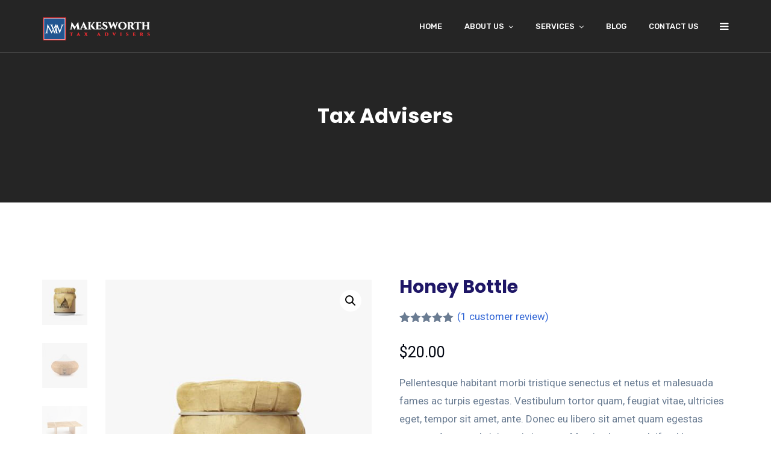

--- FILE ---
content_type: text/html; charset=UTF-8
request_url: https://mwtaxadvisers.co.uk/product/honey-bottle/
body_size: 113168
content:
<!doctype html>
<html lang="en">
<head>
	<meta charset="UTF-8">
	<meta name="viewport" content="width=device-width, initial-scale=1">
	<meta name="format-detection" content="telephone=no">

	<!-- Google Site Verification code begins here -->
		<!-- Google Site Verification code ends here -->

		<link rel="profile" href="http://gmpg.org/xfn/11">
	<title>Honey Bottle &#8211; Tax Advisers</title>
<meta name='robots' content='max-image-preview:large' />
<link rel='dns-prefetch' href='//fonts.googleapis.com' />
<link rel='preconnect' href='https://fonts.gstatic.com' crossorigin />
<link rel="alternate" type="application/rss+xml" title="Tax Advisers &raquo; Feed" href="https://mwtaxadvisers.co.uk/feed/" />
<link rel="alternate" type="application/rss+xml" title="Tax Advisers &raquo; Comments Feed" href="https://mwtaxadvisers.co.uk/comments/feed/" />
<link rel="alternate" type="application/rss+xml" title="Tax Advisers &raquo; Honey Bottle Comments Feed" href="https://mwtaxadvisers.co.uk/product/honey-bottle/feed/" />
<link rel="alternate" title="oEmbed (JSON)" type="application/json+oembed" href="https://mwtaxadvisers.co.uk/wp-json/oembed/1.0/embed?url=https%3A%2F%2Fmwtaxadvisers.co.uk%2Fproduct%2Fhoney-bottle%2F" />
<link rel="alternate" title="oEmbed (XML)" type="text/xml+oembed" href="https://mwtaxadvisers.co.uk/wp-json/oembed/1.0/embed?url=https%3A%2F%2Fmwtaxadvisers.co.uk%2Fproduct%2Fhoney-bottle%2F&#038;format=xml" />
<style id='wp-img-auto-sizes-contain-inline-css' type='text/css'>
img:is([sizes=auto i],[sizes^="auto," i]){contain-intrinsic-size:3000px 1500px}
/*# sourceURL=wp-img-auto-sizes-contain-inline-css */
</style>
<style id='wp-emoji-styles-inline-css' type='text/css'>

	img.wp-smiley, img.emoji {
		display: inline !important;
		border: none !important;
		box-shadow: none !important;
		height: 1em !important;
		width: 1em !important;
		margin: 0 0.07em !important;
		vertical-align: -0.1em !important;
		background: none !important;
		padding: 0 !important;
	}
/*# sourceURL=wp-emoji-styles-inline-css */
</style>
<style id='wp-block-library-inline-css' type='text/css'>
:root{--wp-block-synced-color:#7a00df;--wp-block-synced-color--rgb:122,0,223;--wp-bound-block-color:var(--wp-block-synced-color);--wp-editor-canvas-background:#ddd;--wp-admin-theme-color:#007cba;--wp-admin-theme-color--rgb:0,124,186;--wp-admin-theme-color-darker-10:#006ba1;--wp-admin-theme-color-darker-10--rgb:0,107,160.5;--wp-admin-theme-color-darker-20:#005a87;--wp-admin-theme-color-darker-20--rgb:0,90,135;--wp-admin-border-width-focus:2px}@media (min-resolution:192dpi){:root{--wp-admin-border-width-focus:1.5px}}.wp-element-button{cursor:pointer}:root .has-very-light-gray-background-color{background-color:#eee}:root .has-very-dark-gray-background-color{background-color:#313131}:root .has-very-light-gray-color{color:#eee}:root .has-very-dark-gray-color{color:#313131}:root .has-vivid-green-cyan-to-vivid-cyan-blue-gradient-background{background:linear-gradient(135deg,#00d084,#0693e3)}:root .has-purple-crush-gradient-background{background:linear-gradient(135deg,#34e2e4,#4721fb 50%,#ab1dfe)}:root .has-hazy-dawn-gradient-background{background:linear-gradient(135deg,#faaca8,#dad0ec)}:root .has-subdued-olive-gradient-background{background:linear-gradient(135deg,#fafae1,#67a671)}:root .has-atomic-cream-gradient-background{background:linear-gradient(135deg,#fdd79a,#004a59)}:root .has-nightshade-gradient-background{background:linear-gradient(135deg,#330968,#31cdcf)}:root .has-midnight-gradient-background{background:linear-gradient(135deg,#020381,#2874fc)}:root{--wp--preset--font-size--normal:16px;--wp--preset--font-size--huge:42px}.has-regular-font-size{font-size:1em}.has-larger-font-size{font-size:2.625em}.has-normal-font-size{font-size:var(--wp--preset--font-size--normal)}.has-huge-font-size{font-size:var(--wp--preset--font-size--huge)}.has-text-align-center{text-align:center}.has-text-align-left{text-align:left}.has-text-align-right{text-align:right}.has-fit-text{white-space:nowrap!important}#end-resizable-editor-section{display:none}.aligncenter{clear:both}.items-justified-left{justify-content:flex-start}.items-justified-center{justify-content:center}.items-justified-right{justify-content:flex-end}.items-justified-space-between{justify-content:space-between}.screen-reader-text{border:0;clip-path:inset(50%);height:1px;margin:-1px;overflow:hidden;padding:0;position:absolute;width:1px;word-wrap:normal!important}.screen-reader-text:focus{background-color:#ddd;clip-path:none;color:#444;display:block;font-size:1em;height:auto;left:5px;line-height:normal;padding:15px 23px 14px;text-decoration:none;top:5px;width:auto;z-index:100000}html :where(.has-border-color){border-style:solid}html :where([style*=border-top-color]){border-top-style:solid}html :where([style*=border-right-color]){border-right-style:solid}html :where([style*=border-bottom-color]){border-bottom-style:solid}html :where([style*=border-left-color]){border-left-style:solid}html :where([style*=border-width]){border-style:solid}html :where([style*=border-top-width]){border-top-style:solid}html :where([style*=border-right-width]){border-right-style:solid}html :where([style*=border-bottom-width]){border-bottom-style:solid}html :where([style*=border-left-width]){border-left-style:solid}html :where(img[class*=wp-image-]){height:auto;max-width:100%}:where(figure){margin:0 0 1em}html :where(.is-position-sticky){--wp-admin--admin-bar--position-offset:var(--wp-admin--admin-bar--height,0px)}@media screen and (max-width:600px){html :where(.is-position-sticky){--wp-admin--admin-bar--position-offset:0px}}

/*# sourceURL=wp-block-library-inline-css */
</style><link rel='stylesheet' id='wc-blocks-style-css' href='https://mwtaxadvisers.co.uk/wp-content/plugins/woocommerce/assets/client/blocks/wc-blocks.css?ver=wc-10.4.3' type='text/css' media='all' />
<style id='global-styles-inline-css' type='text/css'>
:root{--wp--preset--aspect-ratio--square: 1;--wp--preset--aspect-ratio--4-3: 4/3;--wp--preset--aspect-ratio--3-4: 3/4;--wp--preset--aspect-ratio--3-2: 3/2;--wp--preset--aspect-ratio--2-3: 2/3;--wp--preset--aspect-ratio--16-9: 16/9;--wp--preset--aspect-ratio--9-16: 9/16;--wp--preset--color--black: #000000;--wp--preset--color--cyan-bluish-gray: #abb8c3;--wp--preset--color--white: #ffffff;--wp--preset--color--pale-pink: #f78da7;--wp--preset--color--vivid-red: #cf2e2e;--wp--preset--color--luminous-vivid-orange: #ff6900;--wp--preset--color--luminous-vivid-amber: #fcb900;--wp--preset--color--light-green-cyan: #7bdcb5;--wp--preset--color--vivid-green-cyan: #00d084;--wp--preset--color--pale-cyan-blue: #8ed1fc;--wp--preset--color--vivid-cyan-blue: #0693e3;--wp--preset--color--vivid-purple: #9b51e0;--wp--preset--gradient--vivid-cyan-blue-to-vivid-purple: linear-gradient(135deg,rgb(6,147,227) 0%,rgb(155,81,224) 100%);--wp--preset--gradient--light-green-cyan-to-vivid-green-cyan: linear-gradient(135deg,rgb(122,220,180) 0%,rgb(0,208,130) 100%);--wp--preset--gradient--luminous-vivid-amber-to-luminous-vivid-orange: linear-gradient(135deg,rgb(252,185,0) 0%,rgb(255,105,0) 100%);--wp--preset--gradient--luminous-vivid-orange-to-vivid-red: linear-gradient(135deg,rgb(255,105,0) 0%,rgb(207,46,46) 100%);--wp--preset--gradient--very-light-gray-to-cyan-bluish-gray: linear-gradient(135deg,rgb(238,238,238) 0%,rgb(169,184,195) 100%);--wp--preset--gradient--cool-to-warm-spectrum: linear-gradient(135deg,rgb(74,234,220) 0%,rgb(151,120,209) 20%,rgb(207,42,186) 40%,rgb(238,44,130) 60%,rgb(251,105,98) 80%,rgb(254,248,76) 100%);--wp--preset--gradient--blush-light-purple: linear-gradient(135deg,rgb(255,206,236) 0%,rgb(152,150,240) 100%);--wp--preset--gradient--blush-bordeaux: linear-gradient(135deg,rgb(254,205,165) 0%,rgb(254,45,45) 50%,rgb(107,0,62) 100%);--wp--preset--gradient--luminous-dusk: linear-gradient(135deg,rgb(255,203,112) 0%,rgb(199,81,192) 50%,rgb(65,88,208) 100%);--wp--preset--gradient--pale-ocean: linear-gradient(135deg,rgb(255,245,203) 0%,rgb(182,227,212) 50%,rgb(51,167,181) 100%);--wp--preset--gradient--electric-grass: linear-gradient(135deg,rgb(202,248,128) 0%,rgb(113,206,126) 100%);--wp--preset--gradient--midnight: linear-gradient(135deg,rgb(2,3,129) 0%,rgb(40,116,252) 100%);--wp--preset--font-size--small: 13px;--wp--preset--font-size--medium: 20px;--wp--preset--font-size--large: 36px;--wp--preset--font-size--x-large: 42px;--wp--preset--spacing--20: 0.44rem;--wp--preset--spacing--30: 0.67rem;--wp--preset--spacing--40: 1rem;--wp--preset--spacing--50: 1.5rem;--wp--preset--spacing--60: 2.25rem;--wp--preset--spacing--70: 3.38rem;--wp--preset--spacing--80: 5.06rem;--wp--preset--shadow--natural: 6px 6px 9px rgba(0, 0, 0, 0.2);--wp--preset--shadow--deep: 12px 12px 50px rgba(0, 0, 0, 0.4);--wp--preset--shadow--sharp: 6px 6px 0px rgba(0, 0, 0, 0.2);--wp--preset--shadow--outlined: 6px 6px 0px -3px rgb(255, 255, 255), 6px 6px rgb(0, 0, 0);--wp--preset--shadow--crisp: 6px 6px 0px rgb(0, 0, 0);}:where(.is-layout-flex){gap: 0.5em;}:where(.is-layout-grid){gap: 0.5em;}body .is-layout-flex{display: flex;}.is-layout-flex{flex-wrap: wrap;align-items: center;}.is-layout-flex > :is(*, div){margin: 0;}body .is-layout-grid{display: grid;}.is-layout-grid > :is(*, div){margin: 0;}:where(.wp-block-columns.is-layout-flex){gap: 2em;}:where(.wp-block-columns.is-layout-grid){gap: 2em;}:where(.wp-block-post-template.is-layout-flex){gap: 1.25em;}:where(.wp-block-post-template.is-layout-grid){gap: 1.25em;}.has-black-color{color: var(--wp--preset--color--black) !important;}.has-cyan-bluish-gray-color{color: var(--wp--preset--color--cyan-bluish-gray) !important;}.has-white-color{color: var(--wp--preset--color--white) !important;}.has-pale-pink-color{color: var(--wp--preset--color--pale-pink) !important;}.has-vivid-red-color{color: var(--wp--preset--color--vivid-red) !important;}.has-luminous-vivid-orange-color{color: var(--wp--preset--color--luminous-vivid-orange) !important;}.has-luminous-vivid-amber-color{color: var(--wp--preset--color--luminous-vivid-amber) !important;}.has-light-green-cyan-color{color: var(--wp--preset--color--light-green-cyan) !important;}.has-vivid-green-cyan-color{color: var(--wp--preset--color--vivid-green-cyan) !important;}.has-pale-cyan-blue-color{color: var(--wp--preset--color--pale-cyan-blue) !important;}.has-vivid-cyan-blue-color{color: var(--wp--preset--color--vivid-cyan-blue) !important;}.has-vivid-purple-color{color: var(--wp--preset--color--vivid-purple) !important;}.has-black-background-color{background-color: var(--wp--preset--color--black) !important;}.has-cyan-bluish-gray-background-color{background-color: var(--wp--preset--color--cyan-bluish-gray) !important;}.has-white-background-color{background-color: var(--wp--preset--color--white) !important;}.has-pale-pink-background-color{background-color: var(--wp--preset--color--pale-pink) !important;}.has-vivid-red-background-color{background-color: var(--wp--preset--color--vivid-red) !important;}.has-luminous-vivid-orange-background-color{background-color: var(--wp--preset--color--luminous-vivid-orange) !important;}.has-luminous-vivid-amber-background-color{background-color: var(--wp--preset--color--luminous-vivid-amber) !important;}.has-light-green-cyan-background-color{background-color: var(--wp--preset--color--light-green-cyan) !important;}.has-vivid-green-cyan-background-color{background-color: var(--wp--preset--color--vivid-green-cyan) !important;}.has-pale-cyan-blue-background-color{background-color: var(--wp--preset--color--pale-cyan-blue) !important;}.has-vivid-cyan-blue-background-color{background-color: var(--wp--preset--color--vivid-cyan-blue) !important;}.has-vivid-purple-background-color{background-color: var(--wp--preset--color--vivid-purple) !important;}.has-black-border-color{border-color: var(--wp--preset--color--black) !important;}.has-cyan-bluish-gray-border-color{border-color: var(--wp--preset--color--cyan-bluish-gray) !important;}.has-white-border-color{border-color: var(--wp--preset--color--white) !important;}.has-pale-pink-border-color{border-color: var(--wp--preset--color--pale-pink) !important;}.has-vivid-red-border-color{border-color: var(--wp--preset--color--vivid-red) !important;}.has-luminous-vivid-orange-border-color{border-color: var(--wp--preset--color--luminous-vivid-orange) !important;}.has-luminous-vivid-amber-border-color{border-color: var(--wp--preset--color--luminous-vivid-amber) !important;}.has-light-green-cyan-border-color{border-color: var(--wp--preset--color--light-green-cyan) !important;}.has-vivid-green-cyan-border-color{border-color: var(--wp--preset--color--vivid-green-cyan) !important;}.has-pale-cyan-blue-border-color{border-color: var(--wp--preset--color--pale-cyan-blue) !important;}.has-vivid-cyan-blue-border-color{border-color: var(--wp--preset--color--vivid-cyan-blue) !important;}.has-vivid-purple-border-color{border-color: var(--wp--preset--color--vivid-purple) !important;}.has-vivid-cyan-blue-to-vivid-purple-gradient-background{background: var(--wp--preset--gradient--vivid-cyan-blue-to-vivid-purple) !important;}.has-light-green-cyan-to-vivid-green-cyan-gradient-background{background: var(--wp--preset--gradient--light-green-cyan-to-vivid-green-cyan) !important;}.has-luminous-vivid-amber-to-luminous-vivid-orange-gradient-background{background: var(--wp--preset--gradient--luminous-vivid-amber-to-luminous-vivid-orange) !important;}.has-luminous-vivid-orange-to-vivid-red-gradient-background{background: var(--wp--preset--gradient--luminous-vivid-orange-to-vivid-red) !important;}.has-very-light-gray-to-cyan-bluish-gray-gradient-background{background: var(--wp--preset--gradient--very-light-gray-to-cyan-bluish-gray) !important;}.has-cool-to-warm-spectrum-gradient-background{background: var(--wp--preset--gradient--cool-to-warm-spectrum) !important;}.has-blush-light-purple-gradient-background{background: var(--wp--preset--gradient--blush-light-purple) !important;}.has-blush-bordeaux-gradient-background{background: var(--wp--preset--gradient--blush-bordeaux) !important;}.has-luminous-dusk-gradient-background{background: var(--wp--preset--gradient--luminous-dusk) !important;}.has-pale-ocean-gradient-background{background: var(--wp--preset--gradient--pale-ocean) !important;}.has-electric-grass-gradient-background{background: var(--wp--preset--gradient--electric-grass) !important;}.has-midnight-gradient-background{background: var(--wp--preset--gradient--midnight) !important;}.has-small-font-size{font-size: var(--wp--preset--font-size--small) !important;}.has-medium-font-size{font-size: var(--wp--preset--font-size--medium) !important;}.has-large-font-size{font-size: var(--wp--preset--font-size--large) !important;}.has-x-large-font-size{font-size: var(--wp--preset--font-size--x-large) !important;}
/*# sourceURL=global-styles-inline-css */
</style>

<style id='classic-theme-styles-inline-css' type='text/css'>
/*! This file is auto-generated */
.wp-block-button__link{color:#fff;background-color:#32373c;border-radius:9999px;box-shadow:none;text-decoration:none;padding:calc(.667em + 2px) calc(1.333em + 2px);font-size:1.125em}.wp-block-file__button{background:#32373c;color:#fff;text-decoration:none}
/*# sourceURL=/wp-includes/css/classic-themes.min.css */
</style>
<link rel='stylesheet' id='radiantthemes_gutenberg_block-css' href='https://mwtaxadvisers.co.uk/wp-content/themes/unbound/css/radiantthemes-gutenberg-blocks.css?ver=1769210483' type='text/css' media='all' />
<link rel='stylesheet' id='contact-form-7-css' href='https://mwtaxadvisers.co.uk/wp-content/plugins/contact-form-7/includes/css/styles.css?ver=6.1.4' type='text/css' media='all' />
<link rel='stylesheet' id='rt-megamenu-front-end-style-css' href='https://mwtaxadvisers.co.uk/wp-content/plugins/radiantthemes-mega-menu/assets/css/rt-megamenu.css?ver=6.9' type='text/css' media='all' />
<link rel='stylesheet' id='photoswipe-css' href='https://mwtaxadvisers.co.uk/wp-content/plugins/woocommerce/assets/css/photoswipe/photoswipe.min.css?ver=10.4.3' type='text/css' media='all' />
<link rel='stylesheet' id='photoswipe-default-skin-css' href='https://mwtaxadvisers.co.uk/wp-content/plugins/woocommerce/assets/css/photoswipe/default-skin/default-skin.min.css?ver=10.4.3' type='text/css' media='all' />
<link rel='stylesheet' id='woocommerce-layout-css' href='https://mwtaxadvisers.co.uk/wp-content/plugins/woocommerce/assets/css/woocommerce-layout.css?ver=10.4.3' type='text/css' media='all' />
<link rel='stylesheet' id='woocommerce-smallscreen-css' href='https://mwtaxadvisers.co.uk/wp-content/plugins/woocommerce/assets/css/woocommerce-smallscreen.css?ver=10.4.3' type='text/css' media='only screen and (max-width: 768px)' />
<link rel='stylesheet' id='woocommerce-general-css' href='https://mwtaxadvisers.co.uk/wp-content/plugins/woocommerce/assets/css/woocommerce.css?ver=10.4.3' type='text/css' media='all' />
<style id='woocommerce-inline-inline-css' type='text/css'>
.woocommerce form .form-row .required { visibility: visible; }
/*# sourceURL=woocommerce-inline-inline-css */
</style>
<link rel='stylesheet' id='bootstrap-css' href='https://mwtaxadvisers.co.uk/wp-content/themes/unbound/css/bootstrap.min.css?ver=1769210483' type='text/css' media='all' />
<link rel='stylesheet' id='font-awesome-css' href='https://mwtaxadvisers.co.uk/wp-content/themes/unbound/css/font-awesome.min.css?ver=1769210483' type='text/css' media='all' />
<link rel='stylesheet' id='elusive-icons-css' href='https://mwtaxadvisers.co.uk/wp-content/themes/unbound/css/elusive-icons.min.css?ver=1769210483' type='text/css' media='all' />
<link rel='stylesheet' id='animate-css' href='https://mwtaxadvisers.co.uk/wp-content/themes/unbound/css/animate.min.css?ver=1769210483' type='text/css' media='all' />
<link rel='stylesheet' id='radiantthemes-custom-css' href='https://mwtaxadvisers.co.uk/wp-content/themes/unbound/css/radiantthemes-custom.css?ver=1769210483' type='text/css' media='all' />
<link rel='stylesheet' id='radiantthemes-responsive-css' href='https://mwtaxadvisers.co.uk/wp-content/themes/unbound/css/radiantthemes-responsive.css?ver=1769210483' type='text/css' media='all' />
<link rel='stylesheet' id='radiantthemes-header-style-one-css' href='https://mwtaxadvisers.co.uk/wp-content/themes/unbound/css/radiantthemes-header-style-one.css' type='text/css' media='all' />
<link rel='stylesheet' id='radiantthemes-footer-style-one-css' href='https://mwtaxadvisers.co.uk/wp-content/themes/unbound/css/radiantthemes-footer-style-one.css' type='text/css' media='all' />
<link rel='stylesheet' id='radiantthemes-style-css' href='https://mwtaxadvisers.co.uk/wp-content/themes/unbound/style.css?ver=6.9' type='text/css' media='all' />
<link rel='stylesheet' id='radiantthemes-user-custom-css' href='https://mwtaxadvisers.co.uk/wp-content/themes/unbound/css/radiantthemes-user-custom.css?ver=1769210483' type='text/css' media='all' />
<link rel='stylesheet' id='radiantthemes-dynamic-css' href='https://mwtaxadvisers.co.uk/wp-content/themes/unbound/css/radiantthemes-dynamic.css?ver=1769210483' type='text/css' media='all' />
<link rel='stylesheet' id='radiantthemes-button-element-one-css' href='https://mwtaxadvisers.co.uk/wp-content/plugins/radiantthemes-addons/button/css/radiantthemes-button-element-one.css?ver=6.9' type='text/css' media='all' />
<style id='radiantthemes-button-element-one-inline-css' type='text/css'>
.gdpr-notice .btn, .team.element-six .team-item > .holder .data .btn, .radiantthemes-button > .radiantthemes-button-main, .rt-fancy-text-box > .holder > .more .btn, .rt-call-to-action-wraper .rt-call-to-action-item .btn:hover, .radiant-contact-form .form-row input[type=submit], .wraper_error_main.style-one .error_main .btn, .wraper_error_main.style-two .error_main .btn, .wraper_error_main.style-three .error_main_item .btn, .wraper_error_main.style-four .error_main .btn {  border-radius:30px 30px 30px 30px ; }
/*# sourceURL=radiantthemes-button-element-one-inline-css */
</style>
<link rel='stylesheet' id='radiantthemes-contact-box-widget-css' href='https://mwtaxadvisers.co.uk/wp-content/plugins/radiantthemes-addons/widget/contact-box/css/radiantthemes-contact-box.css?ver=1769210483' type='text/css' media='all' />
<link rel='stylesheet' id='radiantthemes-recent-posts-widget-css' href='https://mwtaxadvisers.co.uk/wp-content/plugins/radiantthemes-addons/widget/recent-posts/css/radiantthemes-recent-post-with-thumbnail-element-one.css?ver=1769210483' type='text/css' media='all' />
<link rel="preload" as="style" href="https://fonts.googleapis.com/css?family=Roboto:100,300,400,500,700,900,100italic,300italic,400italic,500italic,700italic,900italic%7CPoppins:100,200,300,400,500,600,700,800,900,100italic,200italic,300italic,400italic,500italic,600italic,700italic,800italic,900italic%7CRubik:300,400,500,600,700,800,900,300italic,400italic,500italic,600italic,700italic,800italic,900italic&#038;display=swap&#038;ver=1707740202" /><link rel="stylesheet" href="https://fonts.googleapis.com/css?family=Roboto:100,300,400,500,700,900,100italic,300italic,400italic,500italic,700italic,900italic%7CPoppins:100,200,300,400,500,600,700,800,900,100italic,200italic,300italic,400italic,500italic,600italic,700italic,800italic,900italic%7CRubik:300,400,500,600,700,800,900,300italic,400italic,500italic,600italic,700italic,800italic,900italic&#038;display=swap&#038;ver=1707740202" media="print" onload="this.media='all'"><noscript><link rel="stylesheet" href="https://fonts.googleapis.com/css?family=Roboto:100,300,400,500,700,900,100italic,300italic,400italic,500italic,700italic,900italic%7CPoppins:100,200,300,400,500,600,700,800,900,100italic,200italic,300italic,400italic,500italic,600italic,700italic,800italic,900italic%7CRubik:300,400,500,600,700,800,900,300italic,400italic,500italic,600italic,700italic,800italic,900italic&#038;display=swap&#038;ver=1707740202" /></noscript><script type="text/javascript" src="https://mwtaxadvisers.co.uk/wp-includes/js/jquery/jquery.min.js?ver=3.7.1" id="jquery-core-js"></script>
<script type="text/javascript" src="https://mwtaxadvisers.co.uk/wp-includes/js/jquery/jquery-migrate.min.js?ver=3.4.1" id="jquery-migrate-js"></script>
<script type="text/javascript" src="https://mwtaxadvisers.co.uk/wp-content/plugins/woocommerce/assets/js/jquery-blockui/jquery.blockUI.min.js?ver=2.7.0-wc.10.4.3" id="wc-jquery-blockui-js" data-wp-strategy="defer"></script>
<script type="text/javascript" id="wc-add-to-cart-js-extra">
/* <![CDATA[ */
var wc_add_to_cart_params = {"ajax_url":"/wp-admin/admin-ajax.php","wc_ajax_url":"/?wc-ajax=%%endpoint%%","i18n_view_cart":"View cart","cart_url":"https://mwtaxadvisers.co.uk/cart/","is_cart":"","cart_redirect_after_add":"no"};
//# sourceURL=wc-add-to-cart-js-extra
/* ]]> */
</script>
<script type="text/javascript" src="https://mwtaxadvisers.co.uk/wp-content/plugins/woocommerce/assets/js/frontend/add-to-cart.min.js?ver=10.4.3" id="wc-add-to-cart-js" data-wp-strategy="defer"></script>
<script type="text/javascript" src="https://mwtaxadvisers.co.uk/wp-content/plugins/woocommerce/assets/js/zoom/jquery.zoom.min.js?ver=1.7.21-wc.10.4.3" id="wc-zoom-js" defer="defer" data-wp-strategy="defer"></script>
<script type="text/javascript" src="https://mwtaxadvisers.co.uk/wp-content/plugins/woocommerce/assets/js/flexslider/jquery.flexslider.min.js?ver=2.7.2-wc.10.4.3" id="wc-flexslider-js" defer="defer" data-wp-strategy="defer"></script>
<script type="text/javascript" src="https://mwtaxadvisers.co.uk/wp-content/plugins/woocommerce/assets/js/photoswipe/photoswipe.min.js?ver=4.1.1-wc.10.4.3" id="wc-photoswipe-js" defer="defer" data-wp-strategy="defer"></script>
<script type="text/javascript" src="https://mwtaxadvisers.co.uk/wp-content/plugins/woocommerce/assets/js/photoswipe/photoswipe-ui-default.min.js?ver=4.1.1-wc.10.4.3" id="wc-photoswipe-ui-default-js" defer="defer" data-wp-strategy="defer"></script>
<script type="text/javascript" id="wc-single-product-js-extra">
/* <![CDATA[ */
var wc_single_product_params = {"i18n_required_rating_text":"Please select a rating","i18n_rating_options":["1 of 5 stars","2 of 5 stars","3 of 5 stars","4 of 5 stars","5 of 5 stars"],"i18n_product_gallery_trigger_text":"View full-screen image gallery","review_rating_required":"yes","flexslider":{"rtl":false,"animation":"slide","smoothHeight":true,"directionNav":false,"controlNav":"thumbnails","slideshow":false,"animationSpeed":500,"animationLoop":false,"allowOneSlide":false},"zoom_enabled":"1","zoom_options":[],"photoswipe_enabled":"1","photoswipe_options":{"shareEl":false,"closeOnScroll":false,"history":false,"hideAnimationDuration":0,"showAnimationDuration":0},"flexslider_enabled":"1"};
//# sourceURL=wc-single-product-js-extra
/* ]]> */
</script>
<script type="text/javascript" src="https://mwtaxadvisers.co.uk/wp-content/plugins/woocommerce/assets/js/frontend/single-product.min.js?ver=10.4.3" id="wc-single-product-js" defer="defer" data-wp-strategy="defer"></script>
<script type="text/javascript" src="https://mwtaxadvisers.co.uk/wp-content/plugins/woocommerce/assets/js/js-cookie/js.cookie.min.js?ver=2.1.4-wc.10.4.3" id="wc-js-cookie-js" defer="defer" data-wp-strategy="defer"></script>
<script type="text/javascript" id="woocommerce-js-extra">
/* <![CDATA[ */
var woocommerce_params = {"ajax_url":"/wp-admin/admin-ajax.php","wc_ajax_url":"/?wc-ajax=%%endpoint%%","i18n_password_show":"Show password","i18n_password_hide":"Hide password"};
//# sourceURL=woocommerce-js-extra
/* ]]> */
</script>
<script type="text/javascript" src="https://mwtaxadvisers.co.uk/wp-content/plugins/woocommerce/assets/js/frontend/woocommerce.min.js?ver=10.4.3" id="woocommerce-js" defer="defer" data-wp-strategy="defer"></script>
<script type="text/javascript" src="https://mwtaxadvisers.co.uk/wp-content/plugins/js_composer/assets/js/vendors/woocommerce-add-to-cart.js?ver=6.9.0" id="vc_woocommerce-add-to-cart-js-js"></script>
<script type="text/javascript" src="https://mwtaxadvisers.co.uk/wp-content/themes/unbound/js/retina.min.js?ver=1" id="retina-js"></script>
<link rel="https://api.w.org/" href="https://mwtaxadvisers.co.uk/wp-json/" /><link rel="alternate" title="JSON" type="application/json" href="https://mwtaxadvisers.co.uk/wp-json/wp/v2/product/4843" /><link rel="EditURI" type="application/rsd+xml" title="RSD" href="https://mwtaxadvisers.co.uk/xmlrpc.php?rsd" />
<meta name="generator" content="WordPress 6.9" />
<meta name="generator" content="WooCommerce 10.4.3" />
<link rel="canonical" href="https://mwtaxadvisers.co.uk/product/honey-bottle/" />
<link rel='shortlink' href='https://mwtaxadvisers.co.uk/?p=4843' />
<meta name="generator" content="Redux 4.5.10" />	<noscript><style>.woocommerce-product-gallery{ opacity: 1 !important; }</style></noscript>
	<meta name="generator" content="Powered by WPBakery Page Builder - drag and drop page builder for WordPress."/>
<meta name="generator" content="Powered by Slider Revolution 6.5.31 - responsive, Mobile-Friendly Slider Plugin for WordPress with comfortable drag and drop interface." />
<link rel="icon" href="https://mwtaxadvisers.co.uk/wp-content/uploads/2022/09/cropped-Makesworth-Tax-Advisers-Logo-New-32x32.png" sizes="32x32" />
<link rel="icon" href="https://mwtaxadvisers.co.uk/wp-content/uploads/2022/09/cropped-Makesworth-Tax-Advisers-Logo-New-192x192.png" sizes="192x192" />
<link rel="apple-touch-icon" href="https://mwtaxadvisers.co.uk/wp-content/uploads/2022/09/cropped-Makesworth-Tax-Advisers-Logo-New-180x180.png" />
<meta name="msapplication-TileImage" content="https://mwtaxadvisers.co.uk/wp-content/uploads/2022/09/cropped-Makesworth-Tax-Advisers-Logo-New-270x270.png" />
<script>function setREVStartSize(e){
			//window.requestAnimationFrame(function() {
				window.RSIW = window.RSIW===undefined ? window.innerWidth : window.RSIW;
				window.RSIH = window.RSIH===undefined ? window.innerHeight : window.RSIH;
				try {
					var pw = document.getElementById(e.c).parentNode.offsetWidth,
						newh;
					pw = pw===0 || isNaN(pw) || (e.l=="fullwidth" || e.layout=="fullwidth") ? window.RSIW : pw;
					e.tabw = e.tabw===undefined ? 0 : parseInt(e.tabw);
					e.thumbw = e.thumbw===undefined ? 0 : parseInt(e.thumbw);
					e.tabh = e.tabh===undefined ? 0 : parseInt(e.tabh);
					e.thumbh = e.thumbh===undefined ? 0 : parseInt(e.thumbh);
					e.tabhide = e.tabhide===undefined ? 0 : parseInt(e.tabhide);
					e.thumbhide = e.thumbhide===undefined ? 0 : parseInt(e.thumbhide);
					e.mh = e.mh===undefined || e.mh=="" || e.mh==="auto" ? 0 : parseInt(e.mh,0);
					if(e.layout==="fullscreen" || e.l==="fullscreen")
						newh = Math.max(e.mh,window.RSIH);
					else{
						e.gw = Array.isArray(e.gw) ? e.gw : [e.gw];
						for (var i in e.rl) if (e.gw[i]===undefined || e.gw[i]===0) e.gw[i] = e.gw[i-1];
						e.gh = e.el===undefined || e.el==="" || (Array.isArray(e.el) && e.el.length==0)? e.gh : e.el;
						e.gh = Array.isArray(e.gh) ? e.gh : [e.gh];
						for (var i in e.rl) if (e.gh[i]===undefined || e.gh[i]===0) e.gh[i] = e.gh[i-1];
											
						var nl = new Array(e.rl.length),
							ix = 0,
							sl;
						e.tabw = e.tabhide>=pw ? 0 : e.tabw;
						e.thumbw = e.thumbhide>=pw ? 0 : e.thumbw;
						e.tabh = e.tabhide>=pw ? 0 : e.tabh;
						e.thumbh = e.thumbhide>=pw ? 0 : e.thumbh;
						for (var i in e.rl) nl[i] = e.rl[i]<window.RSIW ? 0 : e.rl[i];
						sl = nl[0];
						for (var i in nl) if (sl>nl[i] && nl[i]>0) { sl = nl[i]; ix=i;}
						var m = pw>(e.gw[ix]+e.tabw+e.thumbw) ? 1 : (pw-(e.tabw+e.thumbw)) / (e.gw[ix]);
						newh =  (e.gh[ix] * m) + (e.tabh + e.thumbh);
					}
					var el = document.getElementById(e.c);
					if (el!==null && el) el.style.height = newh+"px";
					el = document.getElementById(e.c+"_wrapper");
					if (el!==null && el) {
						el.style.height = newh+"px";
						el.style.display = "block";
					}
				} catch(e){
					console.log("Failure at Presize of Slider:" + e)
				}
			//});
		  };</script>
		<style type="text/css" id="wp-custom-css">
			.header_main .brand-logo img {
    max-width: 180px;
}
.footer_main_item p{
	font-size:14px;
}
.footer_main_item .widget_nav_menu ul li a{
	Font-size:14px;
	line-height:24px;
}
.nav > [class*='menu-'] > ul.menu > li > ul{
	width:250px;
}
.wraper_header.style-one .nav > [class*="menu-"] > ul.menu > li > ul > li > a{
	font-size:12px!important;
}
.map{
	filter:none;
}
/* .vc_column-inner .vc_custom_1527847103327{
	box-shadow: 0px 0px 10px 1px 		rgb(0 0 0 / 20%);
    padding: 5px;
} */
.vc_row.vc_row-o-full-height{
	min-height:80vh!important;
}

.isotope-item{
	padding:8px!important;
}
		</style>
		<style id="unbound_theme_option-dynamic-css" title="dynamic-css" class="redux-options-output">body{background-color:#ffffff;}body{font-family:Roboto;line-height:30px;letter-spacing:0px;font-weight:400;font-style:normal;color:#6a7c92;font-size:17px;}h1{font-family:Poppins;line-height:45px;letter-spacing:0px;font-weight:700;font-style:normal;color:#1E1666;font-size:35px;}h2{font-family:Poppins;line-height:40px;letter-spacing:0px;font-weight:700;font-style:normal;color:#1E1666;font-size:30px;}h3{font-family:Poppins;line-height:38px;letter-spacing:0px;font-weight:700;font-style:normal;color:#1E1666;font-size:28px;}h4{font-family:Poppins;line-height:35px;letter-spacing:0px;font-weight:600;font-style:normal;color:#1E1666;font-size:25px;}h5{font-family:Poppins;line-height:30px;letter-spacing:0px;font-weight:600;font-style:normal;color:#1E1666;font-size:20px;}h6{font-family:Poppins;line-height:25px;letter-spacing:0px;font-weight:600;font-style:normal;color:#1E1666;font-size:15px;}.wraper_header.style-one .wraper_header_main{background-color:rgba(0,0,0,0.01);}.wraper_header.style-one .wraper_header_main{border-bottom-color:rgba(255,255,255,0.2);}.wraper_header.style-one .is-sticky .wraper_header_main{background-color:rgba(0,0,0,0.85);}.wraper_header.style-one .nav > [class*="menu-"] > ul.menu > li > a{font-family:Rubik;text-transform:uppercase;line-height:27px;font-weight:500;font-style:normal;color:#ffffff;font-size:13px;}.wraper_header.style-one .nav > [class*="menu-"] > ul.menu > li > ul > li > a, .wraper_header.style-one .nav > [class*="menu-"] > ul.menu > li > ul > li > ul > li > a, .wraper_header.style-one .nav > [class*="menu-"] > ul.menu > li > ul > li > ul > li > ul > li > a, .wraper_header.style-one .nav > [class*="menu-"] > ul.menu > li > ul > li > ul > li > ul > li ul li a{font-family:Rubik;text-align:left;text-transform:uppercase;line-height:25px;font-weight:400;font-style:normal;color:#0c121f;font-size:13px;}.wraper_header.style-one .header_main_action ul > li.header-cart-bar i{color:#FFFFFF;}.wraper_header.style-one .header_main_action ul > li.header-hamburger i{color:#FFFFFF;}body[data-header-style="header-style-one"] #hamburger-menu{background-color:#ffffff;}.wraper_header.style-one .header_main .responsive-nav i{color:#838383;}body[data-header-style="header-style-one"] #mobile-menu{background-color:#ffffff;}body[data-header-style="header-style-one"] .mobile-menu-nav{font-family:Poppins;text-transform:uppercase;line-height:27px;letter-spacing:0.5px;font-weight:400;font-style:normal;color:#838383;font-size:13px;}body[data-header-style="header-style-one"] .mobile-menu-close i{color:#838383;}.wraper_header.style-two .wraper_header_main{background-color:rgba(255,255,255,0.01);}.wraper_header.style-two .nav > [class*="menu-"] > ul.menu > li > a{font-family:Rubik;text-transform:uppercase;line-height:27px;font-weight:500;font-style:normal;color:#454545;font-size:13px;}.wraper_header.style-two .nav > [class*="menu-"] > ul.menu > li > ul > li > a, .wraper_header.style-two .nav > [class*="menu-"] > ul.menu > li > ul > li > ul > li > a, .wraper_header.style-two .nav > [class*="menu-"] > ul.menu > li > ul > li > ul > li > ul > li > a, .wraper_header.style-two .nav > [class*="menu-"] > ul.menu > li > ul > li > ul > li > ul > li ul li a{font-family:Rubik;text-align:left;text-transform:uppercase;line-height:25px;font-weight:400;font-style:normal;color:#454545;font-size:13px;}.wraper_header.style-two .header_main_action ul > li.header-cart-bar i{color:#454545;}.wraper_header.style-two .header_main_action ul > li.floating-searchbar i, .wraper_header.style-two .header_main_action ul > li.flyout-searchbar-toggle i{color:#454545;}.wraper_header.style-two .header_main_action ul > li.header-hamburger i{color:#454545;}body[data-header-style="header-style-two"] #hamburger-menu{background-color:#ffffff;}.wraper_header.style-two .header_main .responsive-nav i{color:#FFFFFF;}body[data-header-style="header-style-two"] #mobile-menu{background-color:#ffffff;}body[data-header-style="header-style-two"] .mobile-menu-nav{font-family:Poppins;text-transform:uppercase;line-height:27px;letter-spacing:0.5px;font-weight:400;font-style:normal;color:#838383;font-size:13px;}body[data-header-style="header-style-two"] .mobile-menu-close i{color:#838383;}.wraper_header.style-three .wraper_header_top{background-color:rgba(0,0,0,0.01);}.wraper_header.style-three .wraper_header_top{border-bottom-color:rgba(255,255,255,0.1);}.wraper_header.style-three .wraper_header_main{background-color:rgba(0,0,0,0.01);}.wraper_header.style-three .wraper_header_main{border-bottom-color:rgba(255,255,255,0.1);}.wraper_header.style-three .nav > [class*="menu-"] > ul.menu > li > a{font-family:Rubik;text-transform:uppercase;line-height:27px;font-weight:500;font-style:normal;color:#ffffff;font-size:13px;}.wraper_header.style-three .nav > [class*="menu-"] > ul.menu > li > ul > li > a, .wraper_header.style-three .nav > [class*="menu-"] > ul.menu > li > ul > li > ul > li > a, .wraper_header.style-three .nav > [class*="menu-"] > ul.menu > li > ul > li > ul > li > ul > li > a, .wraper_header.style-three .nav > [class*="menu-"] > ul.menu > li > ul > li > ul > li > ul > li ul li a{font-family:Rubik;text-align:left;text-transform:uppercase;line-height:25px;font-weight:400;font-style:normal;color:#0c121f;font-size:13px;}.wraper_header.style-three .header_main_action ul > li.header-cart-bar i{color:#FFFFFF;}.wraper_header.style-three .header_main_action ul > li.floating-searchbar i, .wraper_header.style-three .header_main_action ul > li.flyout-searchbar-toggle i{color:#FFFFFF;}.wraper_header.style-three .header_main_action ul > li.header-hamburger i{color:#FFFFFF;}body[data-header-style="header-style-three"] #hamburger-menu{background-color:#ffffff;}.wraper_header.style-three .header_main .responsive-nav i{color:#838383;}body[data-header-style="header-style-three"] #mobile-menu{background-color:#ffffff;}body[data-header-style="header-style-three"] .mobile-menu-nav{font-family:Poppins;text-transform:uppercase;line-height:27px;letter-spacing:0.5px;font-weight:400;font-style:normal;color:#838383;font-size:13px;}body[data-header-style="header-style-three"] .mobile-menu-close i{color:#838383;}.wraper_header.style-four .wraper_header_main{background-color:rgba(0,0,0,0.01);}.wraper_header.style-four .nav > [class*="menu-"] > ul.menu > li > a{font-family:Rubik;line-height:28px;font-weight:500;font-style:normal;color:#ffffff;font-size:17px;}.wraper_header.style-four .nav > [class*="menu-"] > ul.menu > li > ul > li > a, .wraper_header.style-four .nav > [class*="menu-"] > ul.menu > li > ul > li > ul > li > a, .wraper_header.style-four .nav > [class*="menu-"] > ul.menu > li > ul > li > ul > li > ul > li > a, .wraper_header.style-four .nav > [class*="menu-"] > ul.menu > li > ul > li > ul > li > ul > li ul li a{font-family:Rubik;text-align:left;text-transform:uppercase;line-height:25px;font-weight:400;font-style:normal;color:#0c121f;font-size:13px;}.wraper_header.style-four .header_main_action ul > li.header-cart-bar i{color:#FFFFFF;}.wraper_header.style-four .header_main_action ul > li.header-hamburger i{color:#FFFFFF;}body[data-header-style="header-style-four"] #hamburger-menu{background-color:#ffffff;}.wraper_header.style-four .header_main .responsive-nav i{color:#838383;}body[data-header-style="header-style-four"] #mobile-menu{background-color:#ffffff;}body[data-header-style="header-style-four"] .mobile-menu-nav{font-family:Poppins;text-transform:uppercase;line-height:27px;letter-spacing:0.5px;font-weight:400;font-style:normal;color:#838383;font-size:13px;}body[data-header-style="header-style-four"] .mobile-menu-close i{color:#838383;}.wraper_header.style-five .wraper_header_main{background-color:rgba(255,255,255,0.75);}.wraper_header.style-five .is-sticky .wraper_header_main{background-color:rgba(255,255,255,0.85);}.wraper_header.style-five .nav > [class*="menu-"] > ul.menu > li > a{font-family:Rubik;line-height:28px;font-weight:400;font-style:normal;color:#0c121f;font-size:16px;}.wraper_header.style-five .nav > [class*="menu-"] > ul.menu > li > ul > li > a, .wraper_header.style-five .nav > [class*="menu-"] > ul.menu > li > ul > li > ul > li > a, .wraper_header.style-five .nav > [class*="menu-"] > ul.menu > li > ul > li > ul > li > ul > li > a, .wraper_header.style-five .nav > [class*="menu-"] > ul.menu > li > ul > li > ul > li > ul > li ul li a{font-family:Rubik;text-align:left;text-transform:uppercase;line-height:25px;font-weight:400;font-style:normal;color:#0c121f;font-size:13px;}.wraper_header.style-five .header_main_action ul > li.header-cart-bar i{color:#454545;}.wraper_header.style-five .header_main_action ul > li.floating-searchbar i, .wraper_header.style-five .header_main_action ul > li.flyout-searchbar-toggle i{color:#454545;}.wraper_header.style-five .header_main_action ul > li.header-hamburger i{color:#454545;}body[data-header-style="header-style-five"] #hamburger-menu{background-color:#ffffff;}.wraper_header.style-five .header_main .responsive-nav i{color:#838383;}body[data-header-style="header-style-five"] #mobile-menu{background-color:#ffffff;}body[data-header-style="header-style-five"] .mobile-menu-nav{font-family:Poppins;text-transform:uppercase;line-height:27px;letter-spacing:0.5px;font-weight:400;font-style:normal;color:#838383;font-size:13px;}body[data-header-style="header-style-five"] .mobile-menu-close i{color:#838383;}.wraper_header.style-six .wraper_header_main{background-color:rgba(0,0,0,0.01);}.wraper_header.style-six .header_main_action ul > li.header-cart-bar i{color:#FFFFFF;}.wraper_header.style-six .header_main_action ul > li.floating-searchbar i, .wraper_header.style-six .header_main_action ul > li.flyout-searchbar-toggle i{color:#FFFFFF;}.wraper_header.style-six .header_main_action ul > li.header-hamburger i{color:#FFFFFF;}body[data-header-style="header-style-six"] #hamburger-menu{background-color:#ffffff;}.wraper_header.style-seven .wraper_header_main{background-color:rgba(0,0,0,0.01);}.wraper_header.style-seven .header_main_action ul > li.header-cart-bar i{color:#0C121F;}.wraper_header.style-seven .header_main_action ul > li.floating-searchbar i, .wraper_header.style-seven .header_main_action ul > li.flyout-searchbar-toggle i{color:#0C121F;}.wraper_header.style-seven .header_main_action ul > li.header-hamburger i{color:#0C121F;}body[data-header-style="header-style-seven"] #hamburger-menu{background-color:#ffffff;}.wraper_header.style-eight .wraper_header_main{background-color:#ffffff;}.wraper_header.style-eight .wraper_header_main{border-bottom-color:rgba(0,0,0,0.07);}.wraper_header.style-eight .header_main_action ul > li.header-cart-bar i{color:#030712;}.wraper_header.style-eight .header_main_action ul > li.floating-searchbar i, .wraper_header.style-eight .header_main_action ul > li.flyout-searchbar-toggle i{color:#030712;}.wraper_header.style-eight .header_main_action ul > li.header-hamburger i{color:#030712;}body[data-header-style="header-style-eight"] #hamburger-menu{background-color:#ffffff;}.wraper_header.style-nine .wraper_fullwidth_menu{background-color:#ffffff;}.wraper_header.style-nine .wraper_fullwidth_menu .full-inner nav{font-family:Poppins;line-height:47px;letter-spacing:-1px;font-weight:700;font-style:normal;color:#252525;font-size:40px;}.wraper_header.style-nine .wraper_fullwidth_menu .full-inner nav ul li ul{font-family:Poppins;line-height:23px;font-weight:500;font-style:normal;color:#252525;font-size:15px;}.wraper_header.style-nine .header_main_action ul > li.header-cart-bar i{color:#030712;}.wraper_header.style-nine .header_main_action ul > li.floating-searchbar i, .wraper_header.style-nine .header_main_action ul > li.flyout-searchbar-toggle i{color:#030712;}.wraper_header.style-ten .wraper_header_top{background-color:#ffffff;}.wraper_header.style-ten .wraper_header_main{background-color:#bf9e58;}.wraper_header.style-ten .nav > [class*="menu-"] > ul.menu > li > a{font-family:Rubik;text-transform:uppercase;line-height:27px;font-weight:500;font-style:normal;color:#ffffff;font-size:13px;}.wraper_header.style-ten .nav > [class*="menu-"] > ul.menu > li > ul > li > a, .wraper_header.style-ten .nav > [class*="menu-"] > ul.menu > li > ul > li > ul > li > a, .wraper_header.style-ten .nav > [class*="menu-"] > ul.menu > li > ul > li > ul > li > ul > li > a, .wraper_header.style-ten .nav > [class*="menu-"] > ul.menu > li > ul > li > ul > li > ul > li ul li a{font-family:Rubik;text-align:left;text-transform:uppercase;line-height:25px;font-weight:400;font-style:normal;color:#454545;font-size:13px;}.wraper_header.style-ten .header_main_action ul > li.header-cart-bar i{color:#FFFFFF;}.wraper_header.style-ten .header_main_action ul > li.floating-searchbar i, .wraper_header.style-ten .header_main_action ul > li.flyout-searchbar-toggle i{color:#FFFFFF;}.wraper_header.style-ten .header_main_action ul > li.header-hamburger i{color:#FFFFFF;}body[data-header-style="header-style-ten"] #hamburger-menu{background-color:#ffffff;}.wraper_header.style-ten .header_main .responsive-nav i{color:#838383;}body[data-header-style="header-style-ten"] #mobile-menu{background-color:#ffffff;}body[data-header-style="header-style-ten"] .mobile-menu-nav{font-family:Poppins;text-transform:uppercase;line-height:27px;letter-spacing:0.5px;font-weight:400;font-style:normal;color:#838383;font-size:13px;}body[data-header-style="header-style-ten"] .mobile-menu-close i{color:#838383;}.wraper_header.style-eleven .wraper_header_main{background-color:rgba(255,255,255,0.01);}.wraper_header.style-eleven .nav > [class*="menu-"] > ul.menu > li > a{font-family:Poppins;line-height:27px;font-weight:500;font-style:normal;color:#0c121f;font-size:15px;}.wraper_header.style-eleven .nav > [class*="menu-"] > ul.menu > li > ul > li > a, .wraper_header.style-eleven .nav > [class*="menu-"] > ul.menu > li > ul > li > ul > li > a, .wraper_header.style-eleven .nav > [class*="menu-"] > ul.menu > li > ul > li > ul > li > ul > li > a, .wraper_header.style-eleven .nav > [class*="menu-"] > ul.menu > li > ul > li > ul > li > ul > li ul li a{font-family:Poppins;text-align:left;line-height:25px;font-weight:400;font-style:normal;color:#454545;font-size:13px;}.wraper_header.style-eleven .header_main_action_buttons .btn.btn-one{background-color:#4eafcb;}.wraper_header.style-eleven .header_main_action_buttons .btn.btn-two{background-color:#25c16f;}.wraper_header.style-eleven .header_main .responsive-nav i{color:#838383;}body[data-header-style="header-style-eleven"] #mobile-menu{background-color:#ffffff;}body[data-header-style="header-style-eleven"] .mobile-menu-nav{font-family:Poppins;text-transform:uppercase;line-height:27px;letter-spacing:0.5px;font-weight:400;font-style:normal;color:#838383;font-size:13px;}body[data-header-style="header-style-eleven"] .mobile-menu-close i{color:#838383;}.wraper_header.style-twelve .wraper_header_top{background-color:#253cac;}.wraper_header.style-twelve .wraper_header_main{background-color:#f5f5f5;}.wraper_header.style-twelve .nav > [class*="menu-"] > ul.menu > li > a{font-family:Rubik;text-transform:uppercase;line-height:27px;font-weight:500;font-style:normal;color:#3c3d41;font-size:13px;}.wraper_header.style-twelve .nav > [class*="menu-"] > ul.menu > li > ul > li > a, .wraper_header.style-twelve .nav > [class*="menu-"] > ul.menu > li > ul > li > ul > li > a, .wraper_header.style-twelve .nav > [class*="menu-"] > ul.menu > li > ul > li > ul > li > ul > li > a, .wraper_header.style-twelve .nav > [class*="menu-"] > ul.menu > li > ul > li > ul > li > ul > li ul li a{font-family:Rubik;text-align:left;text-transform:uppercase;line-height:25px;font-weight:400;font-style:normal;color:#3c3d41;font-size:13px;}.wraper_header.style-twelve .header_main_action ul > li.header-cart-bar i{color:#3C3D41;}.wraper_header.style-twelve .header_main_action ul > li.floating-searchbar i, .wraper_header.style-twelve .header_main_action ul > li.flyout-searchbar-toggle i{color:#3C3D41;}.wraper_header.style-twelve .header_main .responsive-nav i{color:#838383;}body[data-header-style="header-style-twelve"] #mobile-menu{background-color:#ffffff;}body[data-header-style="header-style-twelve"] .mobile-menu-nav{font-family:Poppins;text-transform:uppercase;line-height:27px;letter-spacing:0.5px;font-weight:400;font-style:normal;color:#838383;font-size:13px;}body[data-header-style="header-style-twelve"] .mobile-menu-close i{color:#838383;}.wraper_inner_banner{background-repeat:no-repeat;background-attachment:inherit;background-size:cover;}.wraper_inner_banner_main{border-bottom-color:rgba(255,255,255,0.01);}.wraper_inner_banner_main > .container{padding-top:170px;padding-bottom:100px;}.inner_banner_main .title{font-family:Poppins;line-height:45px;font-weight:700;font-style:normal;color:#ffffff;font-size:34px;}.inner_banner_main .subtitle{font-family:Rubik;line-height:29px;font-weight:400;font-style:normal;color:#ffffff;font-size:18px;}.inner_banner_breadcrumb #crumbs{font-family:Rubik;line-height:26px;font-weight:400;font-style:normal;color:#0c121f;font-size:16px;}.wraper_inner_banner_breadcrumb > .container{padding-top:10px;padding-bottom:10px;}.wraper_footer.style-one{background-color:#161616;background-image:url('https://mwtaxadvisers.co.uk/wp-content/themes/unbound/images/Footer-Background-Image.png');}.wraper_footer.style-one .wraper_footer_main{border-bottom-color:rgba(255,255,255,0.01);}.wraper_footer.style-two{background-color:#161616;}.wraper_footer.style-two .wraper_footer_main{border-bottom-color:rgba(255,255,255,0.01);}.wraper_footer.style-three{background-color:#161616;}.wraper_footer.style-three .wraper_footer_main{border-bottom-color:rgba(255,255,255,0.01);}.wraper_footer.style-four{background-color:#161616;}.wraper_footer.style-four .wraper_footer_navigation{background-color:rgba(0,23,77,0.01);}.wraper_footer.style-four .wraper_footer_main{border-bottom-color:rgba(255,255,255,0.01);}.wraper_footer.style-five{background-color:#161616;}.wraper_footer.style-five .wraper_footer_navigation{background-color:rgba(0,23,77,0.01);}.wraper_footer.style-five .wraper_footer_main{border-bottom-color:rgba(255,255,255,0.01);}.wraper_footer.style-six{background-color:#161616;}.wraper_footer.style-six .wraper_footer_main{border-bottom-color:rgba(255,255,255,0.01);}.wraper_footer.style-seven{background-color:#161616;}.wraper_footer.style-seven .wraper_footer_main{border-bottom-color:rgba(255,255,255,0.01);}.wraper_footer.style-eight{background-color:#161616;}.wraper_footer.style-eight .wraper_footer_main{border-bottom-color:rgba(255,255,255,0.01);}.wraper_footer.style-nine{background-color:#161616;}.wraper_footer.style-nine .wraper_footer_navigation{background-color:rgba(0,23,77,0.01);}.wraper_footer.style-nine .wraper_footer_main{border-bottom-color:rgba(255,255,255,0.01);}.wraper_footer.style-ten{background-color:#161616;}.wraper_footer.style-ten .wraper_footer_main{border-bottom-color:rgba(255,255,255,0.01);}.radiantthemes-button > .radiantthemes-button-main, .gdpr-notice .btn, .radiant-contact-form .form-row input[type=submit], .radiant-contact-form .form-row input[type=button], .radiant-contact-form .form-row button[type=submit], .post.style-two .post-read-more .btn, .post.style-three .entry-main .post-read-more .btn, .woocommerce #respond input#submit, .woocommerce .return-to-shop .button, .woocommerce form .form-row input.button, .widget-area > .widget.widget_price_filter .button, .wraper_error_main.style-one .error_main .btn, .wraper_error_main.style-two .error_main .btn, .wraper_error_main.style-three .error_main_item .btn, .wraper_error_main.style-four .error_main .btn{padding-top:12px;padding-right:35px;padding-bottom:13px;padding-left:35px;}.radiantthemes-button.hover-style-one .radiantthemes-button-main:hover, .radiantthemes-button.hover-style-two .radiantthemes-button-main > .overlay, .radiantthemes-button.hover-style-three .radiantthemes-button-main > .overlay, .radiantthemes-button.hover-style-four .radiantthemes-button-main:hover, .gdpr-notice .btn, .radiant-contact-form .form-row input[type=submit]:hover, .radiant-contact-form .form-row input[type=button]:hover, .radiant-contact-form .form-row button[type=submit]:hover, .post.style-two .post-read-more .btn:hover, .post.style-three .entry-main .post-read-more .btn:hover, .woocommerce #respond input#submit, .woocommerce .return-to-shop .button:hover, .woocommerce form .form-row input.button:hover, .widget-area > .widget.widget_price_filter .button:hover, .wraper_error_main.style-one .error_main .btn:hover, .wraper_error_main.style-two .error_main .btn:hover, .wraper_error_main.style-three .error_main_item .btn:hover, .wraper_error_main.style-four .error_main .btn:hover{background-color:#252525;}.radiantthemes-button > .radiantthemes-button-main, .gdpr-notice .btn, .radiant-contact-form .form-row input[type=submit], .radiant-contact-form .form-row input[type=button], .radiant-contact-form .form-row button[type=submit], .post.style-two .post-read-more .btn, .post.style-three .entry-main .post-read-more .btn, .woocommerce #respond input#submit, .woocommerce .return-to-shop .button, .woocommerce form .form-row input.button, .widget-area > .widget.widget_price_filter .button, .wraper_error_main.style-one .error_main .btn, .wraper_error_main.style-two .error_main .btn, .wraper_error_main.style-three .error_main_item .btn, .wraper_error_main.style-four .error_main .btn{border-top:0px solid #ffffff;border-bottom:0px solid #ffffff;border-left:0px solid #ffffff;border-right:0px solid #ffffff;}.radiantthemes-button > .radiantthemes-button-main:hover, .gdpr-notice .btn:hover, .radiant-contact-form .form-row input[type=submit]:hover, .radiant-contact-form .form-row input[type=button]:hover, .radiant-contact-form .form-row button[type=submit]:hover, .post.style-two .post-read-more .btn:hover, .post.style-three .entry-main .post-read-more .btn:hover, .woocommerce #respond input#submit, .woocommerce .return-to-shop .button:hover, .woocommerce form .form-row input.button:hover, .widget-area > .widget.widget_price_filter .button:hover, .wraper_error_main.style-one .error_main .btn:hover, .wraper_error_main.style-two .error_main .btn:hover, .wraper_error_main.style-three .error_main_item .btn:hover, .wraper_error_main.style-four .error_main .btn:hover{border-top:0px solid #ffffff;border-bottom:0px solid #ffffff;border-left:0px solid #ffffff;border-right:0px solid #ffffff;}.radiantthemes-button > .radiantthemes-button-main, .gdpr-notice .btn, .radiant-contact-form .form-row input[type=submit], .radiant-contact-form .form-row input[type=button], .radiant-contact-form .form-row button[type=submit], .post.style-two .post-read-more .btn, .post.style-three .entry-main .post-read-more .btn, .woocommerce #respond input#submit, .woocommerce .return-to-shop .button, .woocommerce form .form-row input.button, .widget-area > .widget.widget_price_filter .button, .wraper_error_main.style-one .error_main .btn, .wraper_error_main.style-two .error_main .btn, .wraper_error_main.style-three .error_main_item .btn, .wraper_error_main.style-four .error_main .btn{-moz-box-shadow: 0 0 20px 0 rgba(0,0,0,0.15);-webkit-box-shadow: 0 0 20px 0 rgba(0,0,0,0.15);-ms-box-shadow: 0 0 20px 0 rgba(0,0,0,0.15);-o-box-shadow: 0 0 20px 0 rgba(0,0,0,0.15);box-shadow: 0 0 20px 0 rgba(0,0,0,0.15);}.radiantthemes-button > .radiantthemes-button-main, .gdpr-notice .btn, .radiant-contact-form .form-row input[type=submit], .radiant-contact-form .form-row input[type=button], .radiant-contact-form .form-row button[type=submit], .post.style-two .post-read-more .btn, .post.style-three .entry-main .post-read-more .btn, .woocommerce #respond input#submit, .woocommerce .return-to-shop .button, .woocommerce form .form-row input.button, .widget-area > .widget.widget_price_filter .button, .wraper_error_main.style-one .error_main .btn, .wraper_error_main.style-two .error_main .btn, .wraper_error_main.style-three .error_main_item .btn, .wraper_error_main.style-four .error_main .btn{font-family:Rubik;line-height:23px;font-weight:400;font-style:normal;color:#fff;font-size:14px;}.radiantthemes-button > .radiantthemes-button-main:hover, .gdpr-notice .btn:hover, .radiant-contact-form .form-row input[type=submit]:hover, .radiant-contact-form .form-row input[type=button]:hover, .radiant-contact-form .form-row button[type=submit]:hover, .post.style-two .post-read-more .btn:hover, .post.style-three .entry-main .post-read-more .btn:hover, .woocommerce #respond input#submit, .woocommerce .return-to-shop .button:hover, .woocommerce form .form-row input.button:hover, .widget-area > .widget.widget_price_filter .button:hover, .wraper_error_main.style-one .error_main .btn:hover, .wraper_error_main.style-two .error_main .btn:hover, .wraper_error_main.style-three .error_main_item .btn:hover, .wraper_error_main.style-four .error_main .btn:hover{color:#ffffff;}.radiantthemes-button > .radiantthemes-button-main i{color:#ffffff;}.radiantthemes-button > .radiantthemes-button-main:hover i{color:#ffffff;}.radiant-contact-form .form-row, div.wpcf7-response-output{margin-top:0px;margin-right:0px;margin-bottom:20px;margin-left:0px;}.radiant-contact-form .form-row input[type=text], .radiant-contact-form .form-row input[type=email], .radiant-contact-form .form-row input[type=url], .radiant-contact-form .form-row input[type=tel], .radiant-contact-form .form-row input[type=number], .radiant-contact-form .form-row input[type=password], .radiant-contact-form .form-row input[type=date], .radiant-contact-form .form-row input[type=time], .radiant-contact-form .form-row select{height:45px;}.radiant-contact-form .form-row textarea{height:100px;}.radiant-contact-form .form-row input[type=text]:focus, .radiant-contact-form .form-row input[type=email]:focus, .radiant-contact-form .form-row input[type=url]:focus, .radiant-contact-form .form-row input[type=tel]:focus, .radiant-contact-form .form-row input[type=number]:focus, .radiant-contact-form .form-row input[type=password]:focus, .radiant-contact-form .form-row input[type=date]:focus, .radiant-contact-form .form-row input[type=time]:focus, .radiant-contact-form .form-row select:focus, .radiant-contact-form .form-row textarea:focus{padding-top:0px;padding-right:0px;padding-bottom:0px;padding-left:0px;}.radiant-contact-form .form-row input[type=text], .radiant-contact-form .form-row input[type=email], .radiant-contact-form .form-row input[type=url], .radiant-contact-form .form-row input[type=tel], .radiant-contact-form .form-row input[type=number], .radiant-contact-form .form-row input[type=password], .radiant-contact-form .form-row input[type=date], .radiant-contact-form .form-row input[type=time], .radiant-contact-form .form-row select, .radiant-contact-form .form-row textarea{-moz-box-shadow: 0 0 20px 0 rgba(0,0,0,0.15);-webkit-box-shadow: 0 0 20px 0 rgba(0,0,0,0.15);-ms-box-shadow: 0 0 20px 0 rgba(0,0,0,0.15);-o-box-shadow: 0 0 20px 0 rgba(0,0,0,0.15);box-shadow: 0 0 20px 0 rgba(0,0,0,0.15);}.wraper_error_main.style-one{background-color:#dedede;background-image:url('https://mwtaxadvisers.co.uk/wp-content/themes/unbound/images/404-Error-Style-One-Background-Image.png');background-size:cover;}.wraper_error_main.style-two{background-color:#ffffff;}.wraper_error_main.style-three{background-color:#ffffff;}.wraper_error_main.style-four{background-color:#ffffff;}.wraper_maintenance_main.style-one{background-color:#ffffff;background-image:url('https://mwtaxadvisers.co.uk/wp-content/themes/unbound/images/Maintenance-More-Style-One-Image.png');}.wraper_maintenance_main.style-two{background-color:#ffffff;background-image:url('https://mwtaxadvisers.co.uk/wp-content/themes/unbound/images/Maintenance-More-Style-Two-Image.png');}.wraper_maintenance_main.style-three{background-color:#ffffff;background-image:url('https://mwtaxadvisers.co.uk/wp-content/themes/unbound/images/Maintenance-More-Style-Three-Image.png');}.wraper_comingsoon_main.style-one{background-color:#000000;background-image:url('https://mwtaxadvisers.co.uk/wp-content/themes/unbound/images/Coming-Soon-Style-One-Background-Image.png');background-size:cover;}.wraper_comingsoon_main.style-two{background-color:#000000;background-image:url('https://mwtaxadvisers.co.uk/wp-content/themes/unbound/images/Coming-Soon-Style-Two-Background-Image.png');background-size:cover;}.wraper_comingsoon_main.style-three{background-color:#000000;background-image:url('https://mwtaxadvisers.co.uk/wp-content/themes/unbound/images/Coming-Soon-Style-Three-Background-Image.png');background-size:cover;}</style><noscript><style> .wpb_animate_when_almost_visible { opacity: 1; }</style></noscript><link rel='stylesheet' id='rs-plugin-settings-css' href='https://mwtaxadvisers.co.uk/wp-content/plugins/revslider/public/assets/css/rs6.css?ver=6.5.31' type='text/css' media='all' />
<style id='rs-plugin-settings-inline-css' type='text/css'>
#rs-demo-id {}
/*# sourceURL=rs-plugin-settings-inline-css */
</style>
</head>



	<body  class="wp-singular product-template-default single single-product postid-4843 wp-embed-responsive wp-theme-unbound theme-unbound woocommerce woocommerce-page woocommerce-no-js radiantthemes radiantthemes-unbound wpb-js-composer js-comp-ver-6.9.0 vc_responsive" data-header-style="header-style-one" data-nicescroll-cursorcolor="#ffbc13" data-nicescroll-cursorwidth="7px">
	
	
	<!-- overlay -->
	<div class="overlay"></div>
	<!-- overlay -->

	<!-- scrollup -->
		<!-- scrollup -->

	
	<!-- radiantthemes-website-layout -->
	    	    	    <div class="radiantthemes-website-layout full-width">
            
    	
<!-- wraper_header -->
	<header class="wraper_header style-one floating-header">
	<!-- wraper_header_main -->
			<div class="wraper_header_main i-am-sticky">
			<div class="container">
			<!-- header_main -->
			<div class="header_main">
			        				<!-- brand-logo -->
    				<div class="brand-logo">
                		<a href="https://mwtaxadvisers.co.uk/"><img src="https://mwtaxadvisers.co.uk/wp-content/uploads/2022/10/Makesworth-Tax-Advisers-Logo-white.png" alt=""></a>
    				</div>
    				<!-- brand-logo -->
								<!-- header_main_action -->
				<div class="header_main_action">
					<ul>
																		                                                            <li class="header-hamburger">
                                                            								    <i class="fa fa-bars"></i>
															</li>
											</ul>
				</div>
				<!-- header_main_action -->
				    				<!-- responsive-nav -->
    				<div class="responsive-nav hidden-lg hidden-md visible-sm visible-xs">
    					<i class="fa fa-bars"></i>
    				</div>
    				<!-- responsive-nav -->
								<!-- nav -->
				<nav class="nav visible-lg visible-md hidden-sm hidden-xs">
					<div class="menu-header-menu-container"><ul id="menu-header-menu" class="menu rt-mega-menu-transition-default"><li id="menu-item-8265" class="menu-item menu-item-type-post_type menu-item-object-page menu-item-home menu-flyout rt-mega-menu-hover item-8265"><a  href="https://mwtaxadvisers.co.uk/">Home</a></li>
<li id="menu-item-8289" class="menu-item menu-item-type-post_type menu-item-object-page menu-item-has-children menu-flyout rt-mega-menu-hover item-8289"><a  href="https://mwtaxadvisers.co.uk/about-us/">About Us</a>
<ul class="">
	<li id="menu-item-8591" class="menu-item menu-item-type-post_type menu-item-object-page rt-mega-menu-hover item-8591"><a  href="https://mwtaxadvisers.co.uk/about-us/">Overview</a></li>
	<li id="menu-item-8513" class="menu-item menu-item-type-custom menu-item-object-custom rt-mega-menu-hover item-8513"><a  href="https://mwtaxadvisers.co.uk/our-awards/">Awards</a></li>
	<li id="menu-item-8627" class="menu-item menu-item-type-custom menu-item-object-custom rt-mega-menu-hover item-8627"><a  href="https://mwtaxadvisers.co.uk/testimonial/">Testimonial</a></li>
	<li id="menu-item-8590" class="menu-item menu-item-type-post_type menu-item-object-page rt-mega-menu-hover item-8590"><a  href="https://mwtaxadvisers.co.uk/our-global-impact/">Impact</a></li>
</ul>
</li>
<li id="menu-item-8295" class="menu-item menu-item-type-post_type menu-item-object-page menu-item-has-children menu-flyout rt-mega-menu-hover item-8295"><a  href="https://mwtaxadvisers.co.uk/services/">Services</a>
<ul class="">
	<li id="menu-item-8473" class="menu-item menu-item-type-custom menu-item-object-custom rt-mega-menu-hover item-8473"><a  href="https://mwtaxadvisers.co.uk/services/capital-gains-tax/">Capital Gain Tax</a></li>
	<li id="menu-item-8472" class="menu-item menu-item-type-custom menu-item-object-custom rt-mega-menu-hover item-8472"><a  href="#">Inheritance Tax</a></li>
	<li id="menu-item-8536" class="menu-item menu-item-type-custom menu-item-object-custom rt-mega-menu-hover item-8536"><a  href="#">Let Property Campaign</a></li>
	<li id="menu-item-8474" class="menu-item menu-item-type-custom menu-item-object-custom rt-mega-menu-hover item-8474"><a  href="#">Property Incorporation</a></li>
	<li id="menu-item-8535" class="menu-item menu-item-type-custom menu-item-object-custom rt-mega-menu-hover item-8535"><a  href="#">Research and Development</a></li>
	<li id="menu-item-8537" class="menu-item menu-item-type-custom menu-item-object-custom rt-mega-menu-hover item-8537"><a  href="#">Stamp Duty</a></li>
	<li id="menu-item-8470" class="menu-item menu-item-type-custom menu-item-object-custom rt-mega-menu-hover item-8470"><a  href="#">Tax Advice</a></li>
	<li id="menu-item-8471" class="menu-item menu-item-type-custom menu-item-object-custom rt-mega-menu-hover item-8471"><a  href="#">Tax Investigation</a></li>
	<li id="menu-item-8538" class="menu-item menu-item-type-custom menu-item-object-custom rt-mega-menu-hover item-8538"><a  href="#">Worldwide Disclosure Facility</a></li>
	<li id="menu-item-8539" class="menu-item menu-item-type-custom menu-item-object-custom rt-mega-menu-hover item-8539"><a  href="#">Tax Planning For Companies/ Individual</a></li>
	<li id="menu-item-8540" class="menu-item menu-item-type-custom menu-item-object-custom rt-mega-menu-hover item-8540"><a  href="#">Employment tax and share scheme</a></li>
	<li id="menu-item-8541" class="menu-item menu-item-type-custom menu-item-object-custom rt-mega-menu-hover item-8541"><a  href="#">Tax Clearance Application</a></li>
	<li id="menu-item-8542" class="menu-item menu-item-type-custom menu-item-object-custom rt-mega-menu-hover item-8542"><a  href="#">International Tax Planning</a></li>
	<li id="menu-item-8543" class="menu-item menu-item-type-custom menu-item-object-custom rt-mega-menu-hover item-8543"><a  href="#">Tax residency and domicile advise</a></li>
</ul>
</li>
<li id="menu-item-8547" class="menu-item menu-item-type-custom menu-item-object-custom menu-flyout rt-mega-menu-hover item-8547"><a  href="https://mwtaxadvisers.co.uk/blog/">Blog</a></li>
<li id="menu-item-8305" class="menu-item menu-item-type-post_type menu-item-object-page menu-flyout rt-mega-menu-hover item-8305"><a  href="https://mwtaxadvisers.co.uk/contact-us/">Contact us</a></li>
</ul></div>				</nav>
				<!-- nav -->
				<div class="clearfix"></div>
			</div>
			<!-- header_main -->
		</div>
	</div>
	<!-- wraper_header_main -->
</header>
<!-- wraper_header -->

    <!-- mobile-menu -->
    <div class="mobile-menu hidden">
        <!-- mobile-menu-main -->
        <div class="mobile-menu-main">
            <!-- mobile-menu-close -->
            <div class="mobile-menu-close">
                <i class="fa fa-times"></i>
            </div>
            <!-- mobile-menu-close -->
            <!-- mobile-menu-nav -->
            <nav class="mobile-menu-nav">
            	<div class="menu-header-menu-container"><ul id="menu-header-menu-1" class="menu rt-mega-menu-transition-default"><li class="menu-item menu-item-type-post_type menu-item-object-page menu-item-home menu-flyout rt-mega-menu-hover item-8265"><a  href="https://mwtaxadvisers.co.uk/">Home</a></li>
<li class="menu-item menu-item-type-post_type menu-item-object-page menu-item-has-children menu-flyout rt-mega-menu-hover item-8289"><a  href="https://mwtaxadvisers.co.uk/about-us/">About Us</a>
<ul class="">
	<li class="menu-item menu-item-type-post_type menu-item-object-page rt-mega-menu-hover item-8591"><a  href="https://mwtaxadvisers.co.uk/about-us/">Overview</a></li>
	<li class="menu-item menu-item-type-custom menu-item-object-custom rt-mega-menu-hover item-8513"><a  href="https://mwtaxadvisers.co.uk/our-awards/">Awards</a></li>
	<li class="menu-item menu-item-type-custom menu-item-object-custom rt-mega-menu-hover item-8627"><a  href="https://mwtaxadvisers.co.uk/testimonial/">Testimonial</a></li>
	<li class="menu-item menu-item-type-post_type menu-item-object-page rt-mega-menu-hover item-8590"><a  href="https://mwtaxadvisers.co.uk/our-global-impact/">Impact</a></li>
</ul>
</li>
<li class="menu-item menu-item-type-post_type menu-item-object-page menu-item-has-children menu-flyout rt-mega-menu-hover item-8295"><a  href="https://mwtaxadvisers.co.uk/services/">Services</a>
<ul class="">
	<li class="menu-item menu-item-type-custom menu-item-object-custom rt-mega-menu-hover item-8473"><a  href="https://mwtaxadvisers.co.uk/services/capital-gains-tax/">Capital Gain Tax</a></li>
	<li class="menu-item menu-item-type-custom menu-item-object-custom rt-mega-menu-hover item-8472"><a  href="#">Inheritance Tax</a></li>
	<li class="menu-item menu-item-type-custom menu-item-object-custom rt-mega-menu-hover item-8536"><a  href="#">Let Property Campaign</a></li>
	<li class="menu-item menu-item-type-custom menu-item-object-custom rt-mega-menu-hover item-8474"><a  href="#">Property Incorporation</a></li>
	<li class="menu-item menu-item-type-custom menu-item-object-custom rt-mega-menu-hover item-8535"><a  href="#">Research and Development</a></li>
	<li class="menu-item menu-item-type-custom menu-item-object-custom rt-mega-menu-hover item-8537"><a  href="#">Stamp Duty</a></li>
	<li class="menu-item menu-item-type-custom menu-item-object-custom rt-mega-menu-hover item-8470"><a  href="#">Tax Advice</a></li>
	<li class="menu-item menu-item-type-custom menu-item-object-custom rt-mega-menu-hover item-8471"><a  href="#">Tax Investigation</a></li>
	<li class="menu-item menu-item-type-custom menu-item-object-custom rt-mega-menu-hover item-8538"><a  href="#">Worldwide Disclosure Facility</a></li>
	<li class="menu-item menu-item-type-custom menu-item-object-custom rt-mega-menu-hover item-8539"><a  href="#">Tax Planning For Companies/ Individual</a></li>
	<li class="menu-item menu-item-type-custom menu-item-object-custom rt-mega-menu-hover item-8540"><a  href="#">Employment tax and share scheme</a></li>
	<li class="menu-item menu-item-type-custom menu-item-object-custom rt-mega-menu-hover item-8541"><a  href="#">Tax Clearance Application</a></li>
	<li class="menu-item menu-item-type-custom menu-item-object-custom rt-mega-menu-hover item-8542"><a  href="#">International Tax Planning</a></li>
	<li class="menu-item menu-item-type-custom menu-item-object-custom rt-mega-menu-hover item-8543"><a  href="#">Tax residency and domicile advise</a></li>
</ul>
</li>
<li class="menu-item menu-item-type-custom menu-item-object-custom menu-flyout rt-mega-menu-hover item-8547"><a  href="https://mwtaxadvisers.co.uk/blog/">Blog</a></li>
<li class="menu-item menu-item-type-post_type menu-item-object-page menu-flyout rt-mega-menu-hover item-8305"><a  href="https://mwtaxadvisers.co.uk/contact-us/">Contact us</a></li>
</ul></div>            </nav>
            <!-- mobile-menu-nav -->
        </div>
        <!-- mobile-menu-main -->
    </div>
    <!-- mobile-menu -->


		<!-- hamburger-menu-holder -->
		<div class="hamburger-menu-holder hidden">
			<!-- hamburger-menu -->
			<div class="hamburger-menu">
				<!-- hamburger-menu-close -->
				<div class="hamburger-menu-close">
					<div class="hamburger-menu-close-lines"><span></span><span></span></div>
				</div>
				<!-- hamburger-menu-close -->
				<!-- hamburger-menu-main -->
				<div class="row hamburger-menu-main">
					<div id="text-4" class="widget widget_text matchHeight">			<div class="textwidget"><p>Makesworth tax advisers are available to help you and your company with accounting, taxes, and business planning.</p>
</div>
		</div><div id="unbound_contact_box_widget-1" class="widget widget_unbound_contact_box_widget matchHeight"><h5 class="widget-title">Contact Us</h5><ul class="contact">
                    <li class="address">
                    	Unit 101, First Floor, Cervantes House, 5-9 Headstone Road, Harrow, HA1 1PD
                    </li>
                    <li class="phone">
                    	Phone: 020 7993 8850
                    </li>
                    <li class="email">
                    	info@mwtaxadviser.co.uk
                    </li>
                    </ul></div><div id="unbound_social_widget-1" class="widget widget_unbound_social_widget matchHeight">							<h2 class="widget-title">Follow Us On</h2>
				<ul class="social">
							<li class="google-plus"><a href="https://plus.google.com" rel="publisher" target=&quot;_blank&quot;><i class="fa fa-google-plus"></i></a></li>
										<li class="facebook"><a href="https://facebook.com" target=&quot;_blank&quot;><i class="fa fa-facebook"></i></a></li>
										<li class="twitter"><a href="https://twitter.com" target=&quot;_blank&quot;><i class="fa fa-twitter"></i></a></li>
										<li class="vimeo"><a href="https://vimeo.com" target=&quot;_blank&quot;><i class="fa fa-vimeo"></i></a></li>
																																												</ul>

		</div>				</div>
				<!-- hamburger-menu-main -->
			</div>
			<!-- hamburger-menu -->
		</div>
		<!-- hamburger-menu-holder -->

    		    				<!-- wraper_header_bannerinner -->
								<div class="wraper_inner_banner">
											<!-- wraper_inner_banner_main -->
				<div class="wraper_inner_banner_main">
					<div class="container">
						<!-- row -->
						<div class="row">
							<div class="col-lg-12 col-md-12 col-sm-12 col-xs-12">
								<!-- inner_banner_main -->
								<div class="inner_banner_main">
																	<p class="title">
										Tax Advisers									</p>
									<p class="subtitle">
																			</p>
																</div>
								<!-- inner_banner_main -->
							</div>
						</div>
						<!-- row -->
					</div>
				</div>
				<!-- wraper_inner_banner_main -->
											</div>
			<!-- wraper_header_bannerinner -->
<!-- wraper_header_bannerinner -->


    	<!-- #page -->
        <div id="page" class="site">
    		<!-- #content -->
    		<div id="content" class="site-content">

    	    <!-- wraper_shop_single -->
        <div class="wraper_shop_single style-one">
    		<div class="container">
    		    <!-- row -->
    			<div class="row">
    				    					<div class="col-lg-12 col-md-12 col-sm-12 col-xs-12">
    				    
    				    <!-- START SHOP SINGLE CONTENT -->
    				    

											<!-- shop_single -->
						<div id="product-4843" class="shop_single post-4843 product type-product status-publish has-post-thumbnail product_cat-accessories product_cat-holders product_tag-honey-bottle first instock shipping-taxable purchasable product-type-simple">
							<div class="woocommerce-notices-wrapper"></div>							<!-- START OF PRODUCT IMAGE / GALLERY -->
							<div class="woocommerce-product-gallery woocommerce-product-gallery--with-images woocommerce-product-gallery--columns-4 images" data-columns="4" style="opacity: 0; transition: opacity .25s ease-in-out;">
	<div class="woocommerce-product-gallery__wrapper">
		<div data-thumb="https://mwtaxadvisers.co.uk/wp-content/uploads/2018/05/Honey-Bottle-Image-001-100x100.jpg" data-thumb-alt="Honey-Bottle-Image-001" data-thumb-srcset="https://mwtaxadvisers.co.uk/wp-content/uploads/2018/05/Honey-Bottle-Image-001-100x100.jpg 100w, https://mwtaxadvisers.co.uk/wp-content/uploads/2018/05/Honey-Bottle-Image-001-300x300.jpg 300w"  data-thumb-sizes="(max-width: 100px) 100vw, 100px" class="woocommerce-product-gallery__image"><a href="https://mwtaxadvisers.co.uk/wp-content/uploads/2018/05/Honey-Bottle-Image-001.jpg"><img width="500" height="700" src="https://mwtaxadvisers.co.uk/wp-content/uploads/2018/05/Honey-Bottle-Image-001.jpg" class="wp-post-image" alt="Honey-Bottle-Image-001" data-caption="" data-src="https://mwtaxadvisers.co.uk/wp-content/uploads/2018/05/Honey-Bottle-Image-001.jpg" data-large_image="https://mwtaxadvisers.co.uk/wp-content/uploads/2018/05/Honey-Bottle-Image-001.jpg" data-large_image_width="500" data-large_image_height="700" decoding="async" fetchpriority="high" /></a></div><div data-thumb="https://mwtaxadvisers.co.uk/wp-content/uploads/2018/05/Modern-Air-Purifire-Image-001-100x100.jpg" data-thumb-alt="Modern-Air-Purifire-Image-001" data-thumb-srcset="https://mwtaxadvisers.co.uk/wp-content/uploads/2018/05/Modern-Air-Purifire-Image-001-100x100.jpg 100w, https://mwtaxadvisers.co.uk/wp-content/uploads/2018/05/Modern-Air-Purifire-Image-001-300x300.jpg 300w"  data-thumb-sizes="(max-width: 100px) 100vw, 100px" class="woocommerce-product-gallery__image"><a href="https://mwtaxadvisers.co.uk/wp-content/uploads/2018/05/Modern-Air-Purifire-Image-001.jpg"><img width="500" height="700" src="https://mwtaxadvisers.co.uk/wp-content/uploads/2018/05/Modern-Air-Purifire-Image-001.jpg" class="" alt="Modern-Air-Purifire-Image-001" data-caption="" data-src="https://mwtaxadvisers.co.uk/wp-content/uploads/2018/05/Modern-Air-Purifire-Image-001.jpg" data-large_image="https://mwtaxadvisers.co.uk/wp-content/uploads/2018/05/Modern-Air-Purifire-Image-001.jpg" data-large_image_width="500" data-large_image_height="700" decoding="async" /></a></div><div data-thumb="https://mwtaxadvisers.co.uk/wp-content/uploads/2018/05/Garden-Bench-Image-001-100x100.jpg" data-thumb-alt="Garden-Bench-Image-001" data-thumb-srcset="https://mwtaxadvisers.co.uk/wp-content/uploads/2018/05/Garden-Bench-Image-001-100x100.jpg 100w, https://mwtaxadvisers.co.uk/wp-content/uploads/2018/05/Garden-Bench-Image-001-300x300.jpg 300w"  data-thumb-sizes="(max-width: 100px) 100vw, 100px" class="woocommerce-product-gallery__image"><a href="https://mwtaxadvisers.co.uk/wp-content/uploads/2018/05/Garden-Bench-Image-001.jpg"><img width="500" height="700" src="https://mwtaxadvisers.co.uk/wp-content/uploads/2018/05/Garden-Bench-Image-001.jpg" class="" alt="Garden-Bench-Image-001" data-caption="" data-src="https://mwtaxadvisers.co.uk/wp-content/uploads/2018/05/Garden-Bench-Image-001.jpg" data-large_image="https://mwtaxadvisers.co.uk/wp-content/uploads/2018/05/Garden-Bench-Image-001.jpg" data-large_image_width="500" data-large_image_height="700" decoding="async" /></a></div><div data-thumb="https://mwtaxadvisers.co.uk/wp-content/uploads/2018/05/Table-Clock-Image-001-100x100.jpg" data-thumb-alt="Table-Clock-Image-001" data-thumb-srcset="https://mwtaxadvisers.co.uk/wp-content/uploads/2018/05/Table-Clock-Image-001-100x100.jpg 100w, https://mwtaxadvisers.co.uk/wp-content/uploads/2018/05/Table-Clock-Image-001-300x300.jpg 300w"  data-thumb-sizes="(max-width: 100px) 100vw, 100px" class="woocommerce-product-gallery__image"><a href="https://mwtaxadvisers.co.uk/wp-content/uploads/2018/05/Table-Clock-Image-001.jpg"><img width="500" height="700" src="https://mwtaxadvisers.co.uk/wp-content/uploads/2018/05/Table-Clock-Image-001.jpg" class="" alt="Table-Clock-Image-001" data-caption="" data-src="https://mwtaxadvisers.co.uk/wp-content/uploads/2018/05/Table-Clock-Image-001.jpg" data-large_image="https://mwtaxadvisers.co.uk/wp-content/uploads/2018/05/Table-Clock-Image-001.jpg" data-large_image_width="500" data-large_image_height="700" decoding="async" loading="lazy" /></a></div>	</div>
</div>
							<!-- END OF PRODUCT IMAGE / GALLERY -->
							<!-- START OF PRODUCT SUMMARY -->
							<div class="summary entry-summary">
								<h1 class="product_title entry-title">Honey Bottle</h1>
	<div class="woocommerce-product-rating">
		<div class="star-rating" role="img" aria-label="Rated 5.00 out of 5"><span style="width:100%">Rated <strong class="rating">5.00</strong> out of 5 based on <span class="rating">1</span> customer rating</span></div>								<a href="#reviews" class="woocommerce-review-link" rel="nofollow">(<span class="count">1</span> customer review)</a>
						</div>

<p class="price"><span class="woocommerce-Price-amount amount"><bdi><span class="woocommerce-Price-currencySymbol">&#36;</span>20.00</bdi></span></p>
<div class="woocommerce-product-details__short-description">
	<p>Pellentesque habitant morbi tristique senectus et netus et malesuada fames ac turpis egestas. Vestibulum tortor quam, feugiat vitae, ultricies eget, tempor sit amet, ante. Donec eu libero sit amet quam egestas semper. Aenean ultricies mi vitae est. Mauris placerat eleifend leo.</p>
</div>

	
	<form class="cart" action="https://mwtaxadvisers.co.uk/product/honey-bottle/" method="post" enctype='multipart/form-data'>
		
		<div class="quantity">
		<label class="screen-reader-text" for="quantity_69740273a08e4">Honey Bottle quantity</label>
	<input
		type="number"
				id="quantity_69740273a08e4"
		class="input-text qty text"
		name="quantity"
		value="1"
		aria-label="Product quantity"
				min="1"
							step="1"
			placeholder=""
			inputmode="numeric"
			autocomplete="off"
			/>
	</div>

		<button type="submit" name="add-to-cart" value="4843" class="single_add_to_cart_button button alt">Add to cart</button>

			</form>

	
<div class="product_meta">

	
	
		<span class="sku_wrapper">SKU: <span class="sku">90013-DF</span></span>

	
	<span class="posted_in">Categories: <a href="https://mwtaxadvisers.co.uk/product-category/accessories/" rel="tag">Accessories</a>, <a href="https://mwtaxadvisers.co.uk/product-category/holders/" rel="tag">Holders</a></span>
	<span class="tagged_as">Tag: <a href="https://mwtaxadvisers.co.uk/product-tag/honey-bottle/" rel="tag">Honey Bottle</a></span>
	
</div>
							</div>
							<!-- END OF PRODUCT SUMMARY -->
							<div class="clearfix"></div>
															<div class="row">
									<div class="col-lg-1 col-md-1"></div>
									<!-- shop_single_tabs -->
									<div class="shop_single_tabs col-lg-10 col-md-10 col-sm-12 col-xs-12">
										<ul class="nav-tabs">
																							<li class="active">
													<a href="#tab-description" data-toggle="tab">Description</a>
												</li>
																							<li class="">
													<a href="#tab-additional_information" data-toggle="tab">Additional information</a>
												</li>
																							<li class="">
													<a href="#tab-reviews" data-toggle="tab">Reviews (1)</a>
												</li>
																					</ul>
										<div class="tab-content">
																							<div class="tab-pane fade in active" id="tab-description">
													
	<h2>Description</h2>

<p>Pellentesque habitant morbi tristique senectus et netus et malesuada fames ac turpis egestas. Vestibulum tortor quam, feugiat vitae, ultricies eget, tempor sit amet, ante.</p>
												</div>
																							<div class="tab-pane fade " id="tab-additional_information">
													
	<h2>Additional information</h2>

<table class="woocommerce-product-attributes shop_attributes" aria-label="Product Details">
			<tr class="woocommerce-product-attributes-item woocommerce-product-attributes-item--attribute_weight">
			<th class="woocommerce-product-attributes-item__label" scope="row">Weight</th>
			<td class="woocommerce-product-attributes-item__value"><p>2kg</p>
</td>
		</tr>
			<tr class="woocommerce-product-attributes-item woocommerce-product-attributes-item--attribute_size">
			<th class="woocommerce-product-attributes-item__label" scope="row">Size</th>
			<td class="woocommerce-product-attributes-item__value"><p>72x52cm</p>
</td>
		</tr>
			<tr class="woocommerce-product-attributes-item woocommerce-product-attributes-item--attribute_warehouse-location">
			<th class="woocommerce-product-attributes-item__label" scope="row">Warehouse Location</th>
			<td class="woocommerce-product-attributes-item__value"><p>Houston, TX</p>
</td>
		</tr>
			<tr class="woocommerce-product-attributes-item woocommerce-product-attributes-item--attribute_color">
			<th class="woocommerce-product-attributes-item__label" scope="row">Color</th>
			<td class="woocommerce-product-attributes-item__value"><p>Brown</p>
</td>
		</tr>
	</table>
												</div>
																							<div class="tab-pane fade " id="tab-reviews">
													<div id="reviews" class="woocommerce-Reviews">
	<div id="comments">
		<h2 class="woocommerce-Reviews-title">
			1 review for <span>Honey Bottle</span>		</h2>

					<ol class="commentlist">
				<li class="comment even thread-even depth-1" id="li-comment-68">

	<div id="comment-68" class="comment_container">

		<img alt='' src='https://secure.gravatar.com/avatar/f7dd3b50990fe129c2d61b384883d991ed0253f3807b4f156df1cc9425c156cb?s=60&#038;d=mm&#038;r=g' srcset='https://secure.gravatar.com/avatar/f7dd3b50990fe129c2d61b384883d991ed0253f3807b4f156df1cc9425c156cb?s=120&#038;d=mm&#038;r=g 2x' class='avatar avatar-60 photo' height='60' width='60' loading='lazy' decoding='async'/>
		<div class="comment-text">

			<div class="star-rating" role="img" aria-label="Rated 5 out of 5"><span style="width:100%">Rated <strong class="rating">5</strong> out of 5</span></div>
	<p class="meta">
		<strong class="woocommerce-review__author">Richard Roe </strong>
				<span class="woocommerce-review__dash">&ndash;</span> <time class="woocommerce-review__published-date" datetime="2018-06-12T10:13:33+00:00">June 12, 2018</time>
	</p>

	<div class="description"><p>Now curiosity you explained immediate Lorem Ipsum is simply dummy text of the printing and typesetting industry. Lorem Ipsum standard dummy lorem Ipsum is simply dummy.</p>
</div>
		</div>
	</div>
</li><!-- #comment-## -->
			</ol>

						</div>

			<div id="review_form_wrapper">
			<div id="review_form">
					<div id="respond" class="comment-respond">
		<span id="reply-title" class="comment-reply-title" role="heading" aria-level="3">Add a review <small><a rel="nofollow" id="cancel-comment-reply-link" href="/product/honey-bottle/#respond" style="display:none;">Cancel reply</a></small></span><form action="https://mwtaxadvisers.co.uk/wp-comments-post.php" method="post" id="commentform" class="comment-form"><p class="comment-notes"><span id="email-notes">Your email address will not be published.</span> <span class="required-field-message">Required fields are marked <span class="required">*</span></span></p><div class="comment-form-rating"><label for="rating" id="comment-form-rating-label">Your rating&nbsp;<span class="required">*</span></label><select name="rating" id="rating" required>
						<option value="">Rate&hellip;</option>
						<option value="5">Perfect</option>
						<option value="4">Good</option>
						<option value="3">Average</option>
						<option value="2">Not that bad</option>
						<option value="1">Very poor</option>
					</select></div><p class="comment-form-comment"><label for="comment">Your review&nbsp;<span class="required">*</span></label><textarea id="comment" name="comment" cols="45" rows="8" required></textarea></p><p class="comment-form-author"><label for="author">Name&nbsp;<span class="required">*</span></label><input id="author" name="author" type="text" autocomplete="name" value="" size="30" required /></p>
<p class="comment-form-email"><label for="email">Email&nbsp;<span class="required">*</span></label><input id="email" name="email" type="email" autocomplete="email" value="" size="30" required /></p>
<p class="comment-form-cookies-consent"><input id="wp-comment-cookies-consent" name="wp-comment-cookies-consent" type="checkbox" value="yes" /> <label for="wp-comment-cookies-consent">Save my name, email, and website in this browser for the next time I comment.</label></p>
<p class="form-submit"><input name="submit" type="submit" id="submit" class="submit" value="Submit" /> <input type='hidden' name='comment_post_ID' value='4843' id='comment_post_ID' />
<input type='hidden' name='comment_parent' id='comment_parent' value='0' />
</p><p style="display: none !important;" class="akismet-fields-container" data-prefix="ak_"><label>&#916;<textarea name="ak_hp_textarea" cols="45" rows="8" maxlength="100"></textarea></label><input type="hidden" id="ak_js_1" name="ak_js" value="67"/><script>document.getElementById( "ak_js_1" ).setAttribute( "value", ( new Date() ).getTime() );</script></p></form>	</div><!-- #respond -->
				</div>
		</div>
	
	<div class="clear"></div>
</div>
												</div>
																					</div>
									 </div>
									<!-- shop_single_tabs -->
									<div class="col-lg-1 col-md-1"></div>
								</div>
													</div>
						<!-- shop_single -->
						<!-- shop_related -->
						<div class="shop_related">
							
	<section class="related products">

					<h2>Related products</h2>
				
<div class="clearfix"></div>

<!-- radiantthemes-shop -->
    <div class="radiantthemes-shop four-column">

			
					

<!-- radiantthemes-shop-box style-two -->
<div class="radiantthemes-shop-box matchHeight style-two post-4850 product type-product status-publish has-post-thumbnail product_cat-accessories product_cat-holders product_tag-simple-vase first instock featured shipping-taxable purchasable product-type-simple">
    <div class="holder">
                <div class="pic">
            <img src="https://mwtaxadvisers.co.uk/wp-content/themes/unbound/images/blank/Blank-Image-100x92.png" alt="Blank Image" width="100" height="92">
            <a class="product-image" href="https://mwtaxadvisers.co.uk/product/simple-vase/" style="background-image:url(https://mwtaxadvisers.co.uk/wp-content/uploads/2018/05/Simple-Vase-Image-001.jpg)"></a>
            			<div class="action-buttons">
		        </a><a href="/product/honey-bottle/?add-to-cart=4850" aria-describedby="woocommerce_loop_add_to_cart_link_describedby_4850" data-quantity="1" class="button product_type_simple add_to_cart_button ajax_add_to_cart" data-product_id="4850" data-product_sku="90020-DF" aria-label="Add to cart: &ldquo;Simple Vase&rdquo;" rel="nofollow" data-success_message="&ldquo;Simple Vase&rdquo; has been added to your cart" role="button">Add to cart</a>	<span id="woocommerce_loop_add_to_cart_link_describedby_4850" class="screen-reader-text">
			</span>
			</div>
        </div>
        <div class="data">
            <a href="https://mwtaxadvisers.co.uk/product/simple-vase/" class="woocommerce-LoopProduct-link woocommerce-loop-product__link">            <h2 class="woocommerce-loop-product__title">Simple Vase</h2>			</a>
			
	<span class="price"><span class="woocommerce-Price-amount amount"><bdi><span class="woocommerce-Price-currencySymbol">&#36;</span>12.00</bdi></span></span>
        </div>
    </div>
</div>
<!-- radiantthemes-shop-box style-two -->

			
					

<!-- radiantthemes-shop-box style-two -->
<div class="radiantthemes-shop-box matchHeight style-two post-4833 product type-product status-publish has-post-thumbnail product_cat-accessories product_tag-modern product_tag-moo  outofstock shipping-taxable purchasable product-type-variable">
    <div class="holder">
                <div class="pic">
            <img src="https://mwtaxadvisers.co.uk/wp-content/themes/unbound/images/blank/Blank-Image-100x92.png" alt="Blank Image" width="100" height="92">
            <a class="product-image" href="https://mwtaxadvisers.co.uk/product/card-holder/" style="background-image:url(https://mwtaxadvisers.co.uk/wp-content/uploads/2018/05/Card-Holder-Image-001.jpg)"></a>
            			<div class="action-buttons">
		        </a><a href="https://mwtaxadvisers.co.uk/product/card-holder/" aria-describedby="woocommerce_loop_add_to_cart_link_describedby_4833" data-quantity="1" class="button product_type_variable" data-product_id="4833" data-product_sku="9009-DF" aria-label="Select options for &ldquo;Card Holder&rdquo;" rel="nofollow">Select options</a>	<span id="woocommerce_loop_add_to_cart_link_describedby_4833" class="screen-reader-text">
		This product has multiple variants. The options may be chosen on the product page	</span>
			</div>
        </div>
        <div class="data">
            <a href="https://mwtaxadvisers.co.uk/product/card-holder/" class="woocommerce-LoopProduct-link woocommerce-loop-product__link">            <h2 class="woocommerce-loop-product__title">Card Holder</h2>			</a>
			
	<span class="price"><span class="woocommerce-Price-amount amount"><bdi><span class="woocommerce-Price-currencySymbol">&#36;</span>12.00</bdi></span></span>
        </div>
    </div>
</div>
<!-- radiantthemes-shop-box style-two -->

			
					

<!-- radiantthemes-shop-box style-two -->
<div class="radiantthemes-shop-box matchHeight style-two post-4836 product type-product status-publish has-post-thumbnail product_cat-accessories product_cat-mics  instock shipping-taxable purchasable product-type-simple">
    <div class="holder">
                <div class="pic">
            <img src="https://mwtaxadvisers.co.uk/wp-content/themes/unbound/images/blank/Blank-Image-100x92.png" alt="Blank Image" width="100" height="92">
            <a class="product-image" href="https://mwtaxadvisers.co.uk/product/envelop/" style="background-image:url(https://mwtaxadvisers.co.uk/wp-content/uploads/2018/05/Envelop-Image-001.jpg)"></a>
            			<div class="action-buttons">
		        </a><a href="/product/honey-bottle/?add-to-cart=4836" aria-describedby="woocommerce_loop_add_to_cart_link_describedby_4836" data-quantity="1" class="button product_type_simple add_to_cart_button ajax_add_to_cart" data-product_id="4836" data-product_sku="9007-DF" aria-label="Add to cart: &ldquo;Envelop&rdquo;" rel="nofollow" data-success_message="&ldquo;Envelop&rdquo; has been added to your cart" role="button">Add to cart</a>	<span id="woocommerce_loop_add_to_cart_link_describedby_4836" class="screen-reader-text">
			</span>
			</div>
        </div>
        <div class="data">
            <a href="https://mwtaxadvisers.co.uk/product/envelop/" class="woocommerce-LoopProduct-link woocommerce-loop-product__link">            <h2 class="woocommerce-loop-product__title">Envelop</h2>			</a>
			
	<span class="price"><span class="woocommerce-Price-amount amount"><bdi><span class="woocommerce-Price-currencySymbol">&#36;</span>10.00</bdi></span></span>
        </div>
    </div>
</div>
<!-- radiantthemes-shop-box style-two -->

			
					

<!-- radiantthemes-shop-box style-two -->
<div class="radiantthemes-shop-box matchHeight style-two post-4842 product type-product status-publish has-post-thumbnail product_cat-accessories product_cat-mics last instock shipping-taxable purchasable product-type-simple">
    <div class="holder">
                <div class="pic">
            <img src="https://mwtaxadvisers.co.uk/wp-content/themes/unbound/images/blank/Blank-Image-100x92.png" alt="Blank Image" width="100" height="92">
            <a class="product-image" href="https://mwtaxadvisers.co.uk/product/headphone/" style="background-image:url(https://mwtaxadvisers.co.uk/wp-content/uploads/2018/05/Headphone-Image-001.jpg)"></a>
            			<div class="action-buttons">
		        </a><a href="/product/honey-bottle/?add-to-cart=4842" aria-describedby="woocommerce_loop_add_to_cart_link_describedby_4842" data-quantity="1" class="button product_type_simple add_to_cart_button ajax_add_to_cart" data-product_id="4842" data-product_sku="90012-DF" aria-label="Add to cart: &ldquo;Headphone&rdquo;" rel="nofollow" data-success_message="&ldquo;Headphone&rdquo; has been added to your cart" role="button">Add to cart</a>	<span id="woocommerce_loop_add_to_cart_link_describedby_4842" class="screen-reader-text">
			</span>
			</div>
        </div>
        <div class="data">
            <a href="https://mwtaxadvisers.co.uk/product/headphone/" class="woocommerce-LoopProduct-link woocommerce-loop-product__link">            <h2 class="woocommerce-loop-product__title">Headphone</h2>			</a>
			
	<span class="price"><span class="woocommerce-Price-amount amount"><bdi><span class="woocommerce-Price-currencySymbol">&#36;</span>150.00</bdi></span></span>
        </div>
    </div>
</div>
<!-- radiantthemes-shop-box style-two -->

			
		
</div>
<!-- radiantthemes-shop -->

<div class="clearfix"></div>

	</section>
							</div>
						<!-- shop_related -->
					                        <!-- END SHOP SINGLE CONTENT -->
    
    				    </div>
    				    				    			</div>
    			<!-- row -->
    	    </div>
    	</div>
    	<!-- wraper_shop_single -->
	

        	</div>
        	<!-- #content -->
        </div>
        <!-- #page -->
        
        <!-- wraper_footer -->
<footer class="wraper_footer style-one">

		<!-- wraper_footer_main -->
	<div class="wraper_footer_main">
	<div class="container">
		<!-- row -->
		<div class="row footer_main">
			<div class="col-lg-3 col-md-3 col-sm-6 col-xs-12"><div class="footer_main_item matchHeight"><section id="text-2" class="widget widget_text">			<div class="textwidget"><p><img decoding="async" class="alignnone size-medium wp-image-8325" style="width: 200px;" src="https://mwtaxadvisers.co.uk/wp-content/uploads/2022/10/Makesworth-Tax-Advisers-Logo-white.png" alt="" width="200px" height="69" /></p>
<p>Makesworth tax advisers are available to help you and your company with accounting, taxes, and business planning.</p>
</div>
		</section></div>
									 </div><div class="col-lg-3 col-md-3 col-sm-6 col-xs-12"><div class="footer_main_item matchHeight"><section id="nav_menu-28" class="widget widget_nav_menu"><h5 class="widget-title">Important Links</h5><div class="menu-important-links-container"><ul id="menu-important-links" class="menu rt-mega-menu-transition-default"><li id="menu-item-8452" class="menu-item menu-item-type-custom menu-item-object-custom menu-item-home menu-flyout rt-mega-menu-hover item-8452"><a  href="https://mwtaxadvisers.co.uk/">Home</a></li>
<li id="menu-item-8450" class="menu-item menu-item-type-custom menu-item-object-custom menu-flyout rt-mega-menu-hover item-8450"><a  href="https://mwtaxadvisers.co.uk/about-us/">About us</a></li>
<li id="menu-item-7892" class="menu-item menu-item-type-post_type menu-item-object-page menu-flyout rt-mega-menu-hover item-7892"><a  href="https://mwtaxadvisers.co.uk/services/">Services</a></li>
<li id="menu-item-8709" class="menu-item menu-item-type-post_type menu-item-object-page menu-flyout rt-mega-menu-hover item-8709"><a  href="https://mwtaxadvisers.co.uk/?page_id=8574">Team</a></li>
<li id="menu-item-8899" class="menu-item menu-item-type-custom menu-item-object-custom menu-flyout rt-mega-menu-hover item-8899"><a  href="https://mwtaxadvisers.co.uk/testimonial/">Testimonial</a></li>
<li id="menu-item-8711" class="menu-item menu-item-type-post_type menu-item-object-page menu-flyout rt-mega-menu-hover item-8711"><a  href="https://mwtaxadvisers.co.uk/our-global-impact/">Impact</a></li>
<li id="menu-item-8712" class="menu-item menu-item-type-post_type menu-item-object-page menu-flyout rt-mega-menu-hover item-8712"><a  href="https://mwtaxadvisers.co.uk/blog/">Blog</a></li>
<li id="menu-item-8451" class="menu-item menu-item-type-custom menu-item-object-custom menu-flyout rt-mega-menu-hover item-8451"><a  href="https://mwtaxadvisers.co.uk/contact-us/">Contact us</a></li>
</ul></div></section></div>
									 </div><div class="col-lg-3 col-md-3 col-sm-6 col-xs-12"><div class="footer_main_item matchHeight"><section id="nav_menu-29" class="widget widget_nav_menu"><h5 class="widget-title">Featured Services</h5><div class="menu-services-menu-container"><ul id="menu-services-menu" class="menu rt-mega-menu-transition-default"><li id="menu-item-8478" class="menu-item menu-item-type-custom menu-item-object-custom menu-flyout rt-mega-menu-hover item-8478"><a  href="#">Capital Gain Tax</a></li>
<li id="menu-item-8477" class="menu-item menu-item-type-custom menu-item-object-custom menu-flyout rt-mega-menu-hover item-8477"><a  href="#">Inheritance Tax</a></li>
<li id="menu-item-8713" class="menu-item menu-item-type-custom menu-item-object-custom menu-flyout rt-mega-menu-hover item-8713"><a  href="#">Let Property Campaign</a></li>
<li id="menu-item-8479" class="menu-item menu-item-type-custom menu-item-object-custom menu-flyout rt-mega-menu-hover item-8479"><a  href="#">Property Incorporation</a></li>
<li id="menu-item-8714" class="menu-item menu-item-type-custom menu-item-object-custom menu-flyout rt-mega-menu-hover item-8714"><a  href="#">Research and Development</a></li>
<li id="menu-item-8715" class="menu-item menu-item-type-custom menu-item-object-custom menu-flyout rt-mega-menu-hover item-8715"><a  href="#">Stamp Duty</a></li>
<li id="menu-item-8475" class="menu-item menu-item-type-custom menu-item-object-custom menu-flyout rt-mega-menu-hover item-8475"><a  href="#">Tax Advice</a></li>
<li id="menu-item-8476" class="menu-item menu-item-type-custom menu-item-object-custom menu-flyout rt-mega-menu-hover item-8476"><a  href="#">Tax Investigation</a></li>
<li id="menu-item-8716" class="menu-item menu-item-type-custom menu-item-object-custom menu-flyout rt-mega-menu-hover item-8716"><a  href="#">Worldwide Disclosure Facility</a></li>
</ul></div></section></div>
									 </div><div class="col-lg-3 col-md-3 col-sm-6 col-xs-12"><div class="footer_main_item matchHeight"><section id="text-3" class="widget widget_text"><h5 class="widget-title">Contact Us</h5>			<div class="textwidget"><p><strong>Office Address</strong><br />
Unit 101, First Floor, Cervantes House,<br />
5-9 Headstone Road, Harrow, HA1 1PD</p>
<p><strong>Phone:</strong> <a class="text-white" href="tel:020-7993-8850">020 7993 8850</a></p>
<p><strong>Email:</strong> info@mwtaxadvisers.co.uk</p>
</div>
		</section></div>
									 </div>			</div>
			<!-- row -->
		</div>
	</div>
	<!-- wraper_footer_main -->
		<!-- wraper_footer_copyright -->
	<div class="wraper_footer_copyright">
		<div class="container">
			<!-- row -->
			<div class="row footer_copyright">
				<div class="col-lg-6 col-md-6 col-sm-6 col-xs-12">
					<!-- footer_copyright_item -->
					<div class="footer_copyright_item text-left">
						<div class="menu-footer-menu-container"><ul id="menu-footer-menu" class="menu rt-mega-menu-transition-default"><li id="menu-item-8811" class="menu-item menu-item-type-post_type menu-item-object-page menu-item-privacy-policy menu-flyout rt-mega-menu-hover item-8811"><a  href="https://mwtaxadvisers.co.uk/privacy-policy/">Privacy Policy</a></li>
<li id="menu-item-8763" class="menu-item menu-item-type-custom menu-item-object-custom menu-flyout rt-mega-menu-hover item-8763"><a  href="#">Cookie policy</a></li>
<li id="menu-item-6054" class="menu-item menu-item-type-custom menu-item-object-custom menu-flyout rt-mega-menu-hover item-6054"><a  href="#">Terms &#038; Conditions</a></li>
</ul></div>					</div>
					<!-- footer_copyright_item -->
				</div>
				<div class="col-lg-6 col-md-6 col-sm-6 col-xs-12">
					<!-- footer_copyright_item -->
					<div class="footer_copyright_item text-right">
						<p>Makesworth Tax Adviser 2023</p>
					</div>
					<!-- footer_copyright_item -->
				</div>
			</div>
			<!-- row -->
		</div>
	</div>
	<!-- wraper_footer_copyright -->
</footer>
<!-- wraper_footer -->

    </div>
    <!-- radiantthemes-website-layout -->


		<script>
			window.RS_MODULES = window.RS_MODULES || {};
			window.RS_MODULES.modules = window.RS_MODULES.modules || {};
			window.RS_MODULES.waiting = window.RS_MODULES.waiting || [];
			window.RS_MODULES.defered = true;
			window.RS_MODULES.moduleWaiting = window.RS_MODULES.moduleWaiting || {};
			window.RS_MODULES.type = 'compiled';
		</script>
		<script type="speculationrules">
{"prefetch":[{"source":"document","where":{"and":[{"href_matches":"/*"},{"not":{"href_matches":["/wp-*.php","/wp-admin/*","/wp-content/uploads/*","/wp-content/*","/wp-content/plugins/*","/wp-content/themes/unbound/*","/*\\?(.+)"]}},{"not":{"selector_matches":"a[rel~=\"nofollow\"]"}},{"not":{"selector_matches":".no-prefetch, .no-prefetch a"}}]},"eagerness":"conservative"}]}
</script>
<script type="application/ld+json">{"@context":"https://schema.org/","@type":"Product","@id":"https://mwtaxadvisers.co.uk/product/honey-bottle/#product","name":"Honey Bottle","url":"https://mwtaxadvisers.co.uk/product/honey-bottle/","description":"Pellentesque habitant morbi tristique senectus et netus et malesuada fames ac turpis egestas. Vestibulum tortor quam, feugiat vitae, ultricies eget, tempor sit amet, ante. Donec eu libero sit amet quam egestas semper. Aenean ultricies mi vitae est. Mauris placerat eleifend leo.","image":"https://mwtaxadvisers.co.uk/wp-content/uploads/2018/05/Honey-Bottle-Image-001.jpg","sku":"90013-DF","offers":[{"@type":"Offer","priceSpecification":[{"@type":"UnitPriceSpecification","price":"20.00","priceCurrency":"USD","valueAddedTaxIncluded":false,"validThrough":"2027-12-31"}],"priceValidUntil":"2027-12-31","availability":"https://schema.org/InStock","url":"https://mwtaxadvisers.co.uk/product/honey-bottle/","seller":{"@type":"Organization","name":"Tax Advisers","url":"https://mwtaxadvisers.co.uk"}}],"aggregateRating":{"@type":"AggregateRating","ratingValue":"5.00","reviewCount":1},"review":[{"@type":"Review","reviewRating":{"@type":"Rating","bestRating":"5","ratingValue":"5","worstRating":"1"},"author":{"@type":"Person","name":"Richard Roe"},"reviewBody":"Now curiosity you explained immediate Lorem Ipsum is simply dummy text of the printing and typesetting industry. Lorem Ipsum standard dummy lorem Ipsum is simply dummy.","datePublished":"2018-06-12T10:13:33+00:00"}]}</script>
<div id="photoswipe-fullscreen-dialog" class="pswp" tabindex="-1" role="dialog" aria-modal="true" aria-hidden="true" aria-label="Full screen image">
	<div class="pswp__bg"></div>
	<div class="pswp__scroll-wrap">
		<div class="pswp__container">
			<div class="pswp__item"></div>
			<div class="pswp__item"></div>
			<div class="pswp__item"></div>
		</div>
		<div class="pswp__ui pswp__ui--hidden">
			<div class="pswp__top-bar">
				<div class="pswp__counter"></div>
				<button class="pswp__button pswp__button--zoom" aria-label="Zoom in/out"></button>
				<button class="pswp__button pswp__button--fs" aria-label="Toggle fullscreen"></button>
				<button class="pswp__button pswp__button--share" aria-label="Share"></button>
				<button class="pswp__button pswp__button--close" aria-label="Close (Esc)"></button>
				<div class="pswp__preloader">
					<div class="pswp__preloader__icn">
						<div class="pswp__preloader__cut">
							<div class="pswp__preloader__donut"></div>
						</div>
					</div>
				</div>
			</div>
			<div class="pswp__share-modal pswp__share-modal--hidden pswp__single-tap">
				<div class="pswp__share-tooltip"></div>
			</div>
			<button class="pswp__button pswp__button--arrow--left" aria-label="Previous (arrow left)"></button>
			<button class="pswp__button pswp__button--arrow--right" aria-label="Next (arrow right)"></button>
			<div class="pswp__caption">
				<div class="pswp__caption__center"></div>
			</div>
		</div>
	</div>
</div>
	<script type='text/javascript'>
		(function () {
			var c = document.body.className;
			c = c.replace(/woocommerce-no-js/, 'woocommerce-js');
			document.body.className = c;
		})();
	</script>
	<script type="text/javascript" src="https://mwtaxadvisers.co.uk/wp-includes/js/dist/hooks.min.js?ver=dd5603f07f9220ed27f1" id="wp-hooks-js"></script>
<script type="text/javascript" src="https://mwtaxadvisers.co.uk/wp-includes/js/dist/i18n.min.js?ver=c26c3dc7bed366793375" id="wp-i18n-js"></script>
<script type="text/javascript" id="wp-i18n-js-after">
/* <![CDATA[ */
wp.i18n.setLocaleData( { 'text direction\u0004ltr': [ 'ltr' ] } );
//# sourceURL=wp-i18n-js-after
/* ]]> */
</script>
<script type="text/javascript" src="https://mwtaxadvisers.co.uk/wp-content/plugins/contact-form-7/includes/swv/js/index.js?ver=6.1.4" id="swv-js"></script>
<script type="text/javascript" id="contact-form-7-js-before">
/* <![CDATA[ */
var wpcf7 = {
    "api": {
        "root": "https:\/\/mwtaxadvisers.co.uk\/wp-json\/",
        "namespace": "contact-form-7\/v1"
    }
};
//# sourceURL=contact-form-7-js-before
/* ]]> */
</script>
<script type="text/javascript" src="https://mwtaxadvisers.co.uk/wp-content/plugins/contact-form-7/includes/js/index.js?ver=6.1.4" id="contact-form-7-js"></script>
<script type="text/javascript" src="https://mwtaxadvisers.co.uk/wp-content/plugins/radiantthemes-mega-menu/assets/js/rt-megamenu.js?ver=6.9" id="rt-megamenu-front-end-js-js"></script>
<script type="text/javascript" src="https://mwtaxadvisers.co.uk/wp-content/plugins/revslider/public/assets/js/rbtools.min.js?ver=6.5.18" defer async id="tp-tools-js"></script>
<script type="text/javascript" src="https://mwtaxadvisers.co.uk/wp-content/plugins/revslider/public/assets/js/rs6.min.js?ver=6.5.31" defer async id="revmin-js"></script>
<script type="text/javascript" src="https://mwtaxadvisers.co.uk/wp-content/themes/unbound/js/bootstrap.min.js?ver=6.9" id="bootstrap-js"></script>
<script type="text/javascript" src="https://mwtaxadvisers.co.uk/wp-content/themes/unbound/js/jquery.sidr.min.js?ver=6.9" id="sidr-js"></script>
<script type="text/javascript" src="https://mwtaxadvisers.co.uk/wp-content/themes/unbound/js/jquery.matchHeight-min.js?ver=6.9" id="matchHeight-js"></script>
<script type="text/javascript" src="https://mwtaxadvisers.co.uk/wp-content/themes/unbound/js/wow.min.js?ver=6.9" id="wow-js"></script>
<script type="text/javascript" src="https://mwtaxadvisers.co.uk/wp-content/themes/unbound/js/jquery.nicescroll.min.js?ver=6.9" id="nicescroll-js"></script>
<script type="text/javascript" src="https://mwtaxadvisers.co.uk/wp-content/themes/unbound/js/jquery.sticky.min.js?ver=6.9" id="sticky-js"></script>
<script type="text/javascript" src="https://mwtaxadvisers.co.uk/wp-content/themes/unbound/js/radiantthemes-custom.js?ver=6.9" id="radiantthemes-custom-js"></script>
<script type="text/javascript" src="https://mwtaxadvisers.co.uk/wp-content/plugins/woocommerce/assets/js/sourcebuster/sourcebuster.min.js?ver=10.4.3" id="sourcebuster-js-js"></script>
<script type="text/javascript" id="wc-order-attribution-js-extra">
/* <![CDATA[ */
var wc_order_attribution = {"params":{"lifetime":1.0000000000000000818030539140313095458623138256371021270751953125e-5,"session":30,"base64":false,"ajaxurl":"https://mwtaxadvisers.co.uk/wp-admin/admin-ajax.php","prefix":"wc_order_attribution_","allowTracking":true},"fields":{"source_type":"current.typ","referrer":"current_add.rf","utm_campaign":"current.cmp","utm_source":"current.src","utm_medium":"current.mdm","utm_content":"current.cnt","utm_id":"current.id","utm_term":"current.trm","utm_source_platform":"current.plt","utm_creative_format":"current.fmt","utm_marketing_tactic":"current.tct","session_entry":"current_add.ep","session_start_time":"current_add.fd","session_pages":"session.pgs","session_count":"udata.vst","user_agent":"udata.uag"}};
//# sourceURL=wc-order-attribution-js-extra
/* ]]> */
</script>
<script type="text/javascript" src="https://mwtaxadvisers.co.uk/wp-content/plugins/woocommerce/assets/js/frontend/order-attribution.min.js?ver=10.4.3" id="wc-order-attribution-js"></script>
<script id="wp-emoji-settings" type="application/json">
{"baseUrl":"https://s.w.org/images/core/emoji/17.0.2/72x72/","ext":".png","svgUrl":"https://s.w.org/images/core/emoji/17.0.2/svg/","svgExt":".svg","source":{"concatemoji":"https://mwtaxadvisers.co.uk/wp-includes/js/wp-emoji-release.min.js?ver=6.9"}}
</script>
<script type="module">
/* <![CDATA[ */
/*! This file is auto-generated */
const a=JSON.parse(document.getElementById("wp-emoji-settings").textContent),o=(window._wpemojiSettings=a,"wpEmojiSettingsSupports"),s=["flag","emoji"];function i(e){try{var t={supportTests:e,timestamp:(new Date).valueOf()};sessionStorage.setItem(o,JSON.stringify(t))}catch(e){}}function c(e,t,n){e.clearRect(0,0,e.canvas.width,e.canvas.height),e.fillText(t,0,0);t=new Uint32Array(e.getImageData(0,0,e.canvas.width,e.canvas.height).data);e.clearRect(0,0,e.canvas.width,e.canvas.height),e.fillText(n,0,0);const a=new Uint32Array(e.getImageData(0,0,e.canvas.width,e.canvas.height).data);return t.every((e,t)=>e===a[t])}function p(e,t){e.clearRect(0,0,e.canvas.width,e.canvas.height),e.fillText(t,0,0);var n=e.getImageData(16,16,1,1);for(let e=0;e<n.data.length;e++)if(0!==n.data[e])return!1;return!0}function u(e,t,n,a){switch(t){case"flag":return n(e,"\ud83c\udff3\ufe0f\u200d\u26a7\ufe0f","\ud83c\udff3\ufe0f\u200b\u26a7\ufe0f")?!1:!n(e,"\ud83c\udde8\ud83c\uddf6","\ud83c\udde8\u200b\ud83c\uddf6")&&!n(e,"\ud83c\udff4\udb40\udc67\udb40\udc62\udb40\udc65\udb40\udc6e\udb40\udc67\udb40\udc7f","\ud83c\udff4\u200b\udb40\udc67\u200b\udb40\udc62\u200b\udb40\udc65\u200b\udb40\udc6e\u200b\udb40\udc67\u200b\udb40\udc7f");case"emoji":return!a(e,"\ud83e\u1fac8")}return!1}function f(e,t,n,a){let r;const o=(r="undefined"!=typeof WorkerGlobalScope&&self instanceof WorkerGlobalScope?new OffscreenCanvas(300,150):document.createElement("canvas")).getContext("2d",{willReadFrequently:!0}),s=(o.textBaseline="top",o.font="600 32px Arial",{});return e.forEach(e=>{s[e]=t(o,e,n,a)}),s}function r(e){var t=document.createElement("script");t.src=e,t.defer=!0,document.head.appendChild(t)}a.supports={everything:!0,everythingExceptFlag:!0},new Promise(t=>{let n=function(){try{var e=JSON.parse(sessionStorage.getItem(o));if("object"==typeof e&&"number"==typeof e.timestamp&&(new Date).valueOf()<e.timestamp+604800&&"object"==typeof e.supportTests)return e.supportTests}catch(e){}return null}();if(!n){if("undefined"!=typeof Worker&&"undefined"!=typeof OffscreenCanvas&&"undefined"!=typeof URL&&URL.createObjectURL&&"undefined"!=typeof Blob)try{var e="postMessage("+f.toString()+"("+[JSON.stringify(s),u.toString(),c.toString(),p.toString()].join(",")+"));",a=new Blob([e],{type:"text/javascript"});const r=new Worker(URL.createObjectURL(a),{name:"wpTestEmojiSupports"});return void(r.onmessage=e=>{i(n=e.data),r.terminate(),t(n)})}catch(e){}i(n=f(s,u,c,p))}t(n)}).then(e=>{for(const n in e)a.supports[n]=e[n],a.supports.everything=a.supports.everything&&a.supports[n],"flag"!==n&&(a.supports.everythingExceptFlag=a.supports.everythingExceptFlag&&a.supports[n]);var t;a.supports.everythingExceptFlag=a.supports.everythingExceptFlag&&!a.supports.flag,a.supports.everything||((t=a.source||{}).concatemoji?r(t.concatemoji):t.wpemoji&&t.twemoji&&(r(t.twemoji),r(t.wpemoji)))});
//# sourceURL=https://mwtaxadvisers.co.uk/wp-includes/js/wp-emoji-loader.min.js
/* ]]> */
</script>

</body>
</html>


--- FILE ---
content_type: text/css
request_url: https://mwtaxadvisers.co.uk/wp-content/plugins/radiantthemes-addons/button/css/radiantthemes-button-element-one.css?ver=6.9
body_size: 3759
content:
/* ================================== */
/* RadiantThemes Theme Button CSS */
/* TABLE OF INDEX */
/* ================================== */
/* ==================================
# Main CSS
	## Hover Style One
	## Hover Style Two
	## Hover Style Three
	## Hover Style Four
================================== */

/* ==================================
# Main CSS
================================== */

.radiantthemes-button{
	width:100%;
}

.radiantthemes-button[data-button-direction=left]{
	text-align:left;
}

.radiantthemes-button[data-button-direction=center]{
	text-align:center;
}

.radiantthemes-button[data-button-direction=right]{
	text-align:right;
}

.radiantthemes-button .radiantthemes-button-main{
	position:relative;
	display:inline-block;
	vertical-align:top;
	text-align:center;
	transition:all 0.3s ease-in-out !important;
	-webkit-transition:all 0.3s ease-in-out !important;
}

.radiantthemes-button[data-button-fullwidth=true] .radiantthemes-button-main{
	width:100%;
}

.radiantthemes-button[class*='hover-style-'] .radiantthemes-button-main > .overlay{
	position:absolute;
	z-index:0;
	content:" ";
}

.radiantthemes-button .radiantthemes-button-main > .placeholder{
	position:relative;
}

.radiantthemes-button .radiantthemes-button-main i{
	transition:margin 0.3s ease-in-out, opacity 0.3s ease-in-out;
	-webkit-transition:margin 0.3s ease-in-out, opacity 0.3s ease-in-out;
}

.radiantthemes-button[data-button-icon-position=left] .radiantthemes-button-main i{
	margin-right:10px;
}

.radiantthemes-button[data-button-icon-position=right] .radiantthemes-button-main i{
	margin-left:10px;
}

/* ==================================
# Hover Style One
================================== */

/* ==================================
# Hover Style Two
================================== */

.radiantthemes-button.hover-style-two .radiantthemes-button-main{
	overflow:hidden;
}

.radiantthemes-button.hover-style-two .radiantthemes-button-main > .overlay{
	top:0;
	right:0;
	bottom:0;
	left:0;
	width:0;
	border-radius:inherit;
	transition:width 0.3s ease-in-out;
	-webkit-transition:width 0.3s ease-in-out;
}

.radiantthemes-button.hover-style-two .radiantthemes-button-main:hover > .overlay{
	width:100%;
}

/* ==================================
# Hover Style Three
================================== */

.radiantthemes-button.hover-style-three .radiantthemes-button-main > .overlay{
	top:0;
	right:0;
	bottom:0;
	left:0;
	border-radius:inherit;
	opacity:0;
	visibility:hidden;
	transform:scale(0);
	-webkit-transform:scale(0);
	transition:all 0.3s ease-in-out;
	-webkit-transition:all 0.3s ease-in-out;
}

.radiantthemes-button.hover-style-three .radiantthemes-button-main:hover > .overlay{
	opacity:1;
	visibility:visible;
	transform:scale(1);
	-webkit-transform:scale(1);
}

/* ==================================
# Hover Style Four
================================== */

.radiantthemes-button.hover-style-four .radiantthemes-button-main i{
	opacity:0;
	visibility:hidden;
}

.radiantthemes-button.hover-style-four .radiantthemes-button-main:hover i{
	opacity:1;
	visibility:visible;
}

.radiantthemes-button[data-button-icon-position=left].hover-style-four .radiantthemes-button-main i{
	margin-right:-3px;
}

.radiantthemes-button[data-button-icon-position=left].hover-style-four .radiantthemes-button-main:hover i{
	margin-right:10px;
}

.radiantthemes-button[data-button-icon-position=right].hover-style-four .radiantthemes-button-main i{
	margin-left:-3px;
}

.radiantthemes-button[data-button-icon-position=right].hover-style-four .radiantthemes-button-main:hover i{
	margin-left:10px;
}